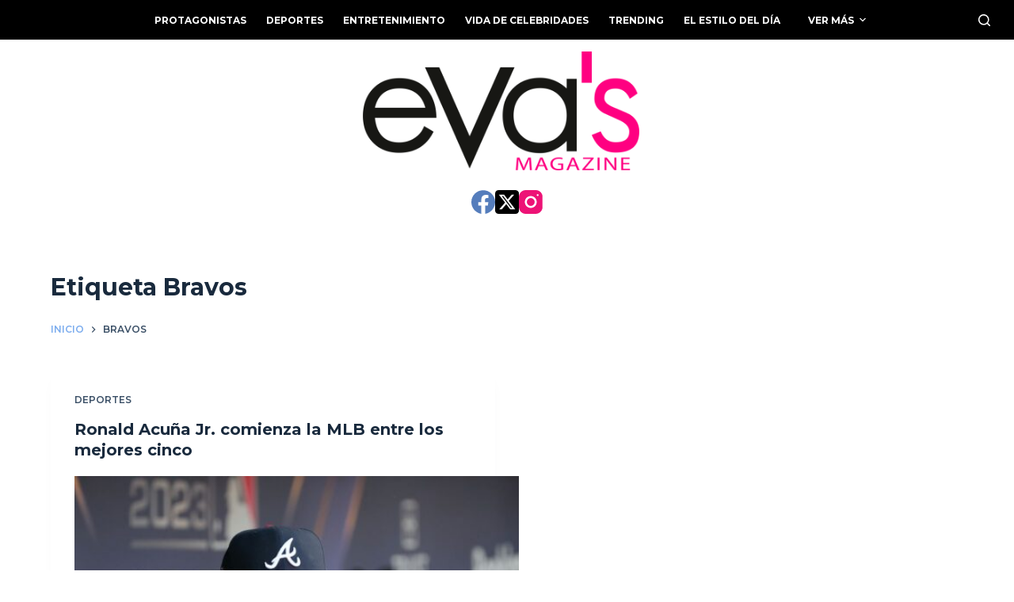

--- FILE ---
content_type: text/html; charset=UTF-8
request_url: https://www.evasmagazine.com/tag/bravos/
body_size: 20286
content:
<!doctype html>
<html dir="ltr" lang="es" prefix="og: https://ogp.me/ns#">
<head>
	
	<meta charset="UTF-8">
	<meta name="viewport" content="width=device-width, initial-scale=1, maximum-scale=5, viewport-fit=cover">
	<link rel="profile" href="https://gmpg.org/xfn/11">

	<title>Bravos | Eva's Magazine</title>

		<!-- All in One SEO 4.7.5.1 - aioseo.com -->
		<meta name="robots" content="max-image-preview:large" />
		<link rel="canonical" href="https://www.evasmagazine.com/tag/bravos/" />
		<meta name="generator" content="All in One SEO (AIOSEO) 4.7.5.1" />
		<script type="application/ld+json" class="aioseo-schema">
			{"@context":"https:\/\/schema.org","@graph":[{"@type":"BreadcrumbList","@id":"https:\/\/www.evasmagazine.com\/tag\/bravos\/#breadcrumblist","itemListElement":[{"@type":"ListItem","@id":"https:\/\/www.evasmagazine.com\/#listItem","position":1,"name":"Hogar","item":"https:\/\/www.evasmagazine.com\/","nextItem":"https:\/\/www.evasmagazine.com\/tag\/bravos\/#listItem"},{"@type":"ListItem","@id":"https:\/\/www.evasmagazine.com\/tag\/bravos\/#listItem","position":2,"name":"Bravos","previousItem":"https:\/\/www.evasmagazine.com\/#listItem"}]},{"@type":"CollectionPage","@id":"https:\/\/www.evasmagazine.com\/tag\/bravos\/#collectionpage","url":"https:\/\/www.evasmagazine.com\/tag\/bravos\/","name":"Bravos | Eva's Magazine","inLanguage":"es-ES","isPartOf":{"@id":"https:\/\/www.evasmagazine.com\/#website"},"breadcrumb":{"@id":"https:\/\/www.evasmagazine.com\/tag\/bravos\/#breadcrumblist"}},{"@type":"Organization","@id":"https:\/\/www.evasmagazine.com\/#organization","name":"Eva's Magazine","description":"El talento nunca pasa de\u00a0moda","url":"https:\/\/www.evasmagazine.com\/","logo":{"@type":"ImageObject","url":"https:\/\/www.evasmagazine.com\/wp-content\/uploads\/2023\/11\/EvasLOGO-transparente.png","@id":"https:\/\/www.evasmagazine.com\/tag\/bravos\/#organizationLogo","width":1543,"height":663},"image":{"@id":"https:\/\/www.evasmagazine.com\/tag\/bravos\/#organizationLogo"}},{"@type":"WebSite","@id":"https:\/\/www.evasmagazine.com\/#website","url":"https:\/\/www.evasmagazine.com\/","name":"Eva's Magazine","description":"El talento nunca pasa de\u00a0moda","inLanguage":"es-ES","publisher":{"@id":"https:\/\/www.evasmagazine.com\/#organization"}}]}
		</script>
		<!-- All in One SEO -->

<link rel='dns-prefetch' href='//stats.wp.com' />
<link rel='dns-prefetch' href='//fonts.googleapis.com' />
<link rel="alternate" type="application/rss+xml" title="Eva&#039;s Magazine &raquo; Feed" href="https://www.evasmagazine.com/feed/" />
<link rel="alternate" type="application/rss+xml" title="Eva&#039;s Magazine &raquo; Feed de los comentarios" href="https://www.evasmagazine.com/comments/feed/" />
<link rel="alternate" type="application/rss+xml" title="Eva&#039;s Magazine &raquo; Etiqueta Bravos del feed" href="https://www.evasmagazine.com/tag/bravos/feed/" />
		<!-- This site uses the Google Analytics by MonsterInsights plugin v9.9.0 - Using Analytics tracking - https://www.monsterinsights.com/ -->
							<script src="//www.googletagmanager.com/gtag/js?id=G-NBJDR5CN8M"  data-cfasync="false" data-wpfc-render="false" async></script>
			<script data-cfasync="false" data-wpfc-render="false">
				var mi_version = '9.9.0';
				var mi_track_user = true;
				var mi_no_track_reason = '';
								var MonsterInsightsDefaultLocations = {"page_location":"https:\/\/www.evasmagazine.com\/tag\/bravos\/"};
								if ( typeof MonsterInsightsPrivacyGuardFilter === 'function' ) {
					var MonsterInsightsLocations = (typeof MonsterInsightsExcludeQuery === 'object') ? MonsterInsightsPrivacyGuardFilter( MonsterInsightsExcludeQuery ) : MonsterInsightsPrivacyGuardFilter( MonsterInsightsDefaultLocations );
				} else {
					var MonsterInsightsLocations = (typeof MonsterInsightsExcludeQuery === 'object') ? MonsterInsightsExcludeQuery : MonsterInsightsDefaultLocations;
				}

								var disableStrs = [
										'ga-disable-G-NBJDR5CN8M',
									];

				/* Function to detect opted out users */
				function __gtagTrackerIsOptedOut() {
					for (var index = 0; index < disableStrs.length; index++) {
						if (document.cookie.indexOf(disableStrs[index] + '=true') > -1) {
							return true;
						}
					}

					return false;
				}

				/* Disable tracking if the opt-out cookie exists. */
				if (__gtagTrackerIsOptedOut()) {
					for (var index = 0; index < disableStrs.length; index++) {
						window[disableStrs[index]] = true;
					}
				}

				/* Opt-out function */
				function __gtagTrackerOptout() {
					for (var index = 0; index < disableStrs.length; index++) {
						document.cookie = disableStrs[index] + '=true; expires=Thu, 31 Dec 2099 23:59:59 UTC; path=/';
						window[disableStrs[index]] = true;
					}
				}

				if ('undefined' === typeof gaOptout) {
					function gaOptout() {
						__gtagTrackerOptout();
					}
				}
								window.dataLayer = window.dataLayer || [];

				window.MonsterInsightsDualTracker = {
					helpers: {},
					trackers: {},
				};
				if (mi_track_user) {
					function __gtagDataLayer() {
						dataLayer.push(arguments);
					}

					function __gtagTracker(type, name, parameters) {
						if (!parameters) {
							parameters = {};
						}

						if (parameters.send_to) {
							__gtagDataLayer.apply(null, arguments);
							return;
						}

						if (type === 'event') {
														parameters.send_to = monsterinsights_frontend.v4_id;
							var hookName = name;
							if (typeof parameters['event_category'] !== 'undefined') {
								hookName = parameters['event_category'] + ':' + name;
							}

							if (typeof MonsterInsightsDualTracker.trackers[hookName] !== 'undefined') {
								MonsterInsightsDualTracker.trackers[hookName](parameters);
							} else {
								__gtagDataLayer('event', name, parameters);
							}
							
						} else {
							__gtagDataLayer.apply(null, arguments);
						}
					}

					__gtagTracker('js', new Date());
					__gtagTracker('set', {
						'developer_id.dZGIzZG': true,
											});
					if ( MonsterInsightsLocations.page_location ) {
						__gtagTracker('set', MonsterInsightsLocations);
					}
										__gtagTracker('config', 'G-NBJDR5CN8M', {"forceSSL":"true","link_attribution":"true"} );
										window.gtag = __gtagTracker;										(function () {
						/* https://developers.google.com/analytics/devguides/collection/analyticsjs/ */
						/* ga and __gaTracker compatibility shim. */
						var noopfn = function () {
							return null;
						};
						var newtracker = function () {
							return new Tracker();
						};
						var Tracker = function () {
							return null;
						};
						var p = Tracker.prototype;
						p.get = noopfn;
						p.set = noopfn;
						p.send = function () {
							var args = Array.prototype.slice.call(arguments);
							args.unshift('send');
							__gaTracker.apply(null, args);
						};
						var __gaTracker = function () {
							var len = arguments.length;
							if (len === 0) {
								return;
							}
							var f = arguments[len - 1];
							if (typeof f !== 'object' || f === null || typeof f.hitCallback !== 'function') {
								if ('send' === arguments[0]) {
									var hitConverted, hitObject = false, action;
									if ('event' === arguments[1]) {
										if ('undefined' !== typeof arguments[3]) {
											hitObject = {
												'eventAction': arguments[3],
												'eventCategory': arguments[2],
												'eventLabel': arguments[4],
												'value': arguments[5] ? arguments[5] : 1,
											}
										}
									}
									if ('pageview' === arguments[1]) {
										if ('undefined' !== typeof arguments[2]) {
											hitObject = {
												'eventAction': 'page_view',
												'page_path': arguments[2],
											}
										}
									}
									if (typeof arguments[2] === 'object') {
										hitObject = arguments[2];
									}
									if (typeof arguments[5] === 'object') {
										Object.assign(hitObject, arguments[5]);
									}
									if ('undefined' !== typeof arguments[1].hitType) {
										hitObject = arguments[1];
										if ('pageview' === hitObject.hitType) {
											hitObject.eventAction = 'page_view';
										}
									}
									if (hitObject) {
										action = 'timing' === arguments[1].hitType ? 'timing_complete' : hitObject.eventAction;
										hitConverted = mapArgs(hitObject);
										__gtagTracker('event', action, hitConverted);
									}
								}
								return;
							}

							function mapArgs(args) {
								var arg, hit = {};
								var gaMap = {
									'eventCategory': 'event_category',
									'eventAction': 'event_action',
									'eventLabel': 'event_label',
									'eventValue': 'event_value',
									'nonInteraction': 'non_interaction',
									'timingCategory': 'event_category',
									'timingVar': 'name',
									'timingValue': 'value',
									'timingLabel': 'event_label',
									'page': 'page_path',
									'location': 'page_location',
									'title': 'page_title',
									'referrer' : 'page_referrer',
								};
								for (arg in args) {
																		if (!(!args.hasOwnProperty(arg) || !gaMap.hasOwnProperty(arg))) {
										hit[gaMap[arg]] = args[arg];
									} else {
										hit[arg] = args[arg];
									}
								}
								return hit;
							}

							try {
								f.hitCallback();
							} catch (ex) {
							}
						};
						__gaTracker.create = newtracker;
						__gaTracker.getByName = newtracker;
						__gaTracker.getAll = function () {
							return [];
						};
						__gaTracker.remove = noopfn;
						__gaTracker.loaded = true;
						window['__gaTracker'] = __gaTracker;
					})();
									} else {
										console.log("");
					(function () {
						function __gtagTracker() {
							return null;
						}

						window['__gtagTracker'] = __gtagTracker;
						window['gtag'] = __gtagTracker;
					})();
									}
			</script>
			
							<!-- / Google Analytics by MonsterInsights -->
		<link rel='stylesheet' id='wp-dark-mode-frontend-css' href='https://www.evasmagazine.com/wp-content/plugins/wp-dark-mode/assets/css/frontend.min.css?ver=4.2.6' media='all' />
<style id='wp-dark-mode-frontend-inline-css'>
body{--wp-dark-mode-zoom: 150%;}body{--wp-dark-mode-scale: 1;}
</style>
<link rel='stylesheet' id='wp-block-library-css' href='https://www.evasmagazine.com/wp-includes/css/dist/block-library/style.min.css?ver=6.4.7' media='all' />
<style id='wp-block-library-inline-css'>
.has-text-align-justify{text-align:justify;}
</style>
<link rel='stylesheet' id='mediaelement-css' href='https://www.evasmagazine.com/wp-includes/js/mediaelement/mediaelementplayer-legacy.min.css?ver=4.2.17' media='all' />
<link rel='stylesheet' id='wp-mediaelement-css' href='https://www.evasmagazine.com/wp-includes/js/mediaelement/wp-mediaelement.min.css?ver=6.4.7' media='all' />
<style id='global-styles-inline-css'>
body{--wp--preset--color--black: #000000;--wp--preset--color--cyan-bluish-gray: #abb8c3;--wp--preset--color--white: #ffffff;--wp--preset--color--pale-pink: #f78da7;--wp--preset--color--vivid-red: #cf2e2e;--wp--preset--color--luminous-vivid-orange: #ff6900;--wp--preset--color--luminous-vivid-amber: #fcb900;--wp--preset--color--light-green-cyan: #7bdcb5;--wp--preset--color--vivid-green-cyan: #00d084;--wp--preset--color--pale-cyan-blue: #8ed1fc;--wp--preset--color--vivid-cyan-blue: #0693e3;--wp--preset--color--vivid-purple: #9b51e0;--wp--preset--color--palette-color-1: var(--theme-palette-color-1, #d20b6f);--wp--preset--color--palette-color-2: var(--theme-palette-color-2, #FF0180);--wp--preset--color--palette-color-3: var(--theme-palette-color-3, #3A4F66);--wp--preset--color--palette-color-4: var(--theme-palette-color-4, #192a3d);--wp--preset--color--palette-color-5: var(--theme-palette-color-5, #e1e8ed);--wp--preset--color--palette-color-6: var(--theme-palette-color-6, #f2f5f7);--wp--preset--color--palette-color-7: var(--theme-palette-color-7, #FAFBFC);--wp--preset--color--palette-color-8: var(--theme-palette-color-8, #ffffff);--wp--preset--gradient--vivid-cyan-blue-to-vivid-purple: linear-gradient(135deg,rgba(6,147,227,1) 0%,rgb(155,81,224) 100%);--wp--preset--gradient--light-green-cyan-to-vivid-green-cyan: linear-gradient(135deg,rgb(122,220,180) 0%,rgb(0,208,130) 100%);--wp--preset--gradient--luminous-vivid-amber-to-luminous-vivid-orange: linear-gradient(135deg,rgba(252,185,0,1) 0%,rgba(255,105,0,1) 100%);--wp--preset--gradient--luminous-vivid-orange-to-vivid-red: linear-gradient(135deg,rgba(255,105,0,1) 0%,rgb(207,46,46) 100%);--wp--preset--gradient--very-light-gray-to-cyan-bluish-gray: linear-gradient(135deg,rgb(238,238,238) 0%,rgb(169,184,195) 100%);--wp--preset--gradient--cool-to-warm-spectrum: linear-gradient(135deg,rgb(74,234,220) 0%,rgb(151,120,209) 20%,rgb(207,42,186) 40%,rgb(238,44,130) 60%,rgb(251,105,98) 80%,rgb(254,248,76) 100%);--wp--preset--gradient--blush-light-purple: linear-gradient(135deg,rgb(255,206,236) 0%,rgb(152,150,240) 100%);--wp--preset--gradient--blush-bordeaux: linear-gradient(135deg,rgb(254,205,165) 0%,rgb(254,45,45) 50%,rgb(107,0,62) 100%);--wp--preset--gradient--luminous-dusk: linear-gradient(135deg,rgb(255,203,112) 0%,rgb(199,81,192) 50%,rgb(65,88,208) 100%);--wp--preset--gradient--pale-ocean: linear-gradient(135deg,rgb(255,245,203) 0%,rgb(182,227,212) 50%,rgb(51,167,181) 100%);--wp--preset--gradient--electric-grass: linear-gradient(135deg,rgb(202,248,128) 0%,rgb(113,206,126) 100%);--wp--preset--gradient--midnight: linear-gradient(135deg,rgb(2,3,129) 0%,rgb(40,116,252) 100%);--wp--preset--gradient--juicy-peach: linear-gradient(to right, #ffecd2 0%, #fcb69f 100%);--wp--preset--gradient--young-passion: linear-gradient(to right, #ff8177 0%, #ff867a 0%, #ff8c7f 21%, #f99185 52%, #cf556c 78%, #b12a5b 100%);--wp--preset--gradient--true-sunset: linear-gradient(to right, #fa709a 0%, #fee140 100%);--wp--preset--gradient--morpheus-den: linear-gradient(to top, #30cfd0 0%, #330867 100%);--wp--preset--gradient--plum-plate: linear-gradient(135deg, #667eea 0%, #764ba2 100%);--wp--preset--gradient--aqua-splash: linear-gradient(15deg, #13547a 0%, #80d0c7 100%);--wp--preset--gradient--love-kiss: linear-gradient(to top, #ff0844 0%, #ffb199 100%);--wp--preset--gradient--new-retrowave: linear-gradient(to top, #3b41c5 0%, #a981bb 49%, #ffc8a9 100%);--wp--preset--gradient--plum-bath: linear-gradient(to top, #cc208e 0%, #6713d2 100%);--wp--preset--gradient--high-flight: linear-gradient(to right, #0acffe 0%, #495aff 100%);--wp--preset--gradient--teen-party: linear-gradient(-225deg, #FF057C 0%, #8D0B93 50%, #321575 100%);--wp--preset--gradient--fabled-sunset: linear-gradient(-225deg, #231557 0%, #44107A 29%, #FF1361 67%, #FFF800 100%);--wp--preset--gradient--arielle-smile: radial-gradient(circle 248px at center, #16d9e3 0%, #30c7ec 47%, #46aef7 100%);--wp--preset--gradient--itmeo-branding: linear-gradient(180deg, #2af598 0%, #009efd 100%);--wp--preset--gradient--deep-blue: linear-gradient(to right, #6a11cb 0%, #2575fc 100%);--wp--preset--gradient--strong-bliss: linear-gradient(to right, #f78ca0 0%, #f9748f 19%, #fd868c 60%, #fe9a8b 100%);--wp--preset--gradient--sweet-period: linear-gradient(to top, #3f51b1 0%, #5a55ae 13%, #7b5fac 25%, #8f6aae 38%, #a86aa4 50%, #cc6b8e 62%, #f18271 75%, #f3a469 87%, #f7c978 100%);--wp--preset--gradient--purple-division: linear-gradient(to top, #7028e4 0%, #e5b2ca 100%);--wp--preset--gradient--cold-evening: linear-gradient(to top, #0c3483 0%, #a2b6df 100%, #6b8cce 100%, #a2b6df 100%);--wp--preset--gradient--mountain-rock: linear-gradient(to right, #868f96 0%, #596164 100%);--wp--preset--gradient--desert-hump: linear-gradient(to top, #c79081 0%, #dfa579 100%);--wp--preset--gradient--ethernal-constance: linear-gradient(to top, #09203f 0%, #537895 100%);--wp--preset--gradient--happy-memories: linear-gradient(-60deg, #ff5858 0%, #f09819 100%);--wp--preset--gradient--grown-early: linear-gradient(to top, #0ba360 0%, #3cba92 100%);--wp--preset--gradient--morning-salad: linear-gradient(-225deg, #B7F8DB 0%, #50A7C2 100%);--wp--preset--gradient--night-call: linear-gradient(-225deg, #AC32E4 0%, #7918F2 48%, #4801FF 100%);--wp--preset--gradient--mind-crawl: linear-gradient(-225deg, #473B7B 0%, #3584A7 51%, #30D2BE 100%);--wp--preset--gradient--angel-care: linear-gradient(-225deg, #FFE29F 0%, #FFA99F 48%, #FF719A 100%);--wp--preset--gradient--juicy-cake: linear-gradient(to top, #e14fad 0%, #f9d423 100%);--wp--preset--gradient--rich-metal: linear-gradient(to right, #d7d2cc 0%, #304352 100%);--wp--preset--gradient--mole-hall: linear-gradient(-20deg, #616161 0%, #9bc5c3 100%);--wp--preset--gradient--cloudy-knoxville: linear-gradient(120deg, #fdfbfb 0%, #ebedee 100%);--wp--preset--gradient--soft-grass: linear-gradient(to top, #c1dfc4 0%, #deecdd 100%);--wp--preset--gradient--saint-petersburg: linear-gradient(135deg, #f5f7fa 0%, #c3cfe2 100%);--wp--preset--gradient--everlasting-sky: linear-gradient(135deg, #fdfcfb 0%, #e2d1c3 100%);--wp--preset--gradient--kind-steel: linear-gradient(-20deg, #e9defa 0%, #fbfcdb 100%);--wp--preset--gradient--over-sun: linear-gradient(60deg, #abecd6 0%, #fbed96 100%);--wp--preset--gradient--premium-white: linear-gradient(to top, #d5d4d0 0%, #d5d4d0 1%, #eeeeec 31%, #efeeec 75%, #e9e9e7 100%);--wp--preset--gradient--clean-mirror: linear-gradient(45deg, #93a5cf 0%, #e4efe9 100%);--wp--preset--gradient--wild-apple: linear-gradient(to top, #d299c2 0%, #fef9d7 100%);--wp--preset--gradient--snow-again: linear-gradient(to top, #e6e9f0 0%, #eef1f5 100%);--wp--preset--gradient--confident-cloud: linear-gradient(to top, #dad4ec 0%, #dad4ec 1%, #f3e7e9 100%);--wp--preset--gradient--glass-water: linear-gradient(to top, #dfe9f3 0%, white 100%);--wp--preset--gradient--perfect-white: linear-gradient(-225deg, #E3FDF5 0%, #FFE6FA 100%);--wp--preset--font-size--small: 13px;--wp--preset--font-size--medium: 20px;--wp--preset--font-size--large: clamp(22px, 1.375rem + ((1vw - 3.2px) * 0.625), 30px);--wp--preset--font-size--x-large: clamp(30px, 1.875rem + ((1vw - 3.2px) * 1.563), 50px);--wp--preset--font-size--xx-large: clamp(45px, 2.813rem + ((1vw - 3.2px) * 2.734), 80px);--wp--preset--spacing--20: 0.44rem;--wp--preset--spacing--30: 0.67rem;--wp--preset--spacing--40: 1rem;--wp--preset--spacing--50: 1.5rem;--wp--preset--spacing--60: 2.25rem;--wp--preset--spacing--70: 3.38rem;--wp--preset--spacing--80: 5.06rem;--wp--preset--shadow--natural: 6px 6px 9px rgba(0, 0, 0, 0.2);--wp--preset--shadow--deep: 12px 12px 50px rgba(0, 0, 0, 0.4);--wp--preset--shadow--sharp: 6px 6px 0px rgba(0, 0, 0, 0.2);--wp--preset--shadow--outlined: 6px 6px 0px -3px rgba(255, 255, 255, 1), 6px 6px rgba(0, 0, 0, 1);--wp--preset--shadow--crisp: 6px 6px 0px rgba(0, 0, 0, 1);}body { margin: 0;--wp--style--global--content-size: var(--theme-block-max-width);--wp--style--global--wide-size: var(--theme-block-wide-max-width); }.wp-site-blocks > .alignleft { float: left; margin-right: 2em; }.wp-site-blocks > .alignright { float: right; margin-left: 2em; }.wp-site-blocks > .aligncenter { justify-content: center; margin-left: auto; margin-right: auto; }:where(.wp-site-blocks) > * { margin-block-start: var(--theme-content-spacing); margin-block-end: 0; }:where(.wp-site-blocks) > :first-child:first-child { margin-block-start: 0; }:where(.wp-site-blocks) > :last-child:last-child { margin-block-end: 0; }body { --wp--style--block-gap: var(--theme-content-spacing); }:where(body .is-layout-flow)  > :first-child:first-child{margin-block-start: 0;}:where(body .is-layout-flow)  > :last-child:last-child{margin-block-end: 0;}:where(body .is-layout-flow)  > *{margin-block-start: var(--theme-content-spacing);margin-block-end: 0;}:where(body .is-layout-constrained)  > :first-child:first-child{margin-block-start: 0;}:where(body .is-layout-constrained)  > :last-child:last-child{margin-block-end: 0;}:where(body .is-layout-constrained)  > *{margin-block-start: var(--theme-content-spacing);margin-block-end: 0;}:where(body .is-layout-flex) {gap: var(--theme-content-spacing);}:where(body .is-layout-grid) {gap: var(--theme-content-spacing);}body .is-layout-flow > .alignleft{float: left;margin-inline-start: 0;margin-inline-end: 2em;}body .is-layout-flow > .alignright{float: right;margin-inline-start: 2em;margin-inline-end: 0;}body .is-layout-flow > .aligncenter{margin-left: auto !important;margin-right: auto !important;}body .is-layout-constrained > .alignleft{float: left;margin-inline-start: 0;margin-inline-end: 2em;}body .is-layout-constrained > .alignright{float: right;margin-inline-start: 2em;margin-inline-end: 0;}body .is-layout-constrained > .aligncenter{margin-left: auto !important;margin-right: auto !important;}body .is-layout-constrained > :where(:not(.alignleft):not(.alignright):not(.alignfull)){max-width: var(--wp--style--global--content-size);margin-left: auto !important;margin-right: auto !important;}body .is-layout-constrained > .alignwide{max-width: var(--wp--style--global--wide-size);}body .is-layout-flex{display: flex;}body .is-layout-flex{flex-wrap: wrap;align-items: center;}body .is-layout-flex > *{margin: 0;}body .is-layout-grid{display: grid;}body .is-layout-grid > *{margin: 0;}body{padding-top: 0px;padding-right: 0px;padding-bottom: 0px;padding-left: 0px;}.has-black-color{color: var(--wp--preset--color--black) !important;}.has-cyan-bluish-gray-color{color: var(--wp--preset--color--cyan-bluish-gray) !important;}.has-white-color{color: var(--wp--preset--color--white) !important;}.has-pale-pink-color{color: var(--wp--preset--color--pale-pink) !important;}.has-vivid-red-color{color: var(--wp--preset--color--vivid-red) !important;}.has-luminous-vivid-orange-color{color: var(--wp--preset--color--luminous-vivid-orange) !important;}.has-luminous-vivid-amber-color{color: var(--wp--preset--color--luminous-vivid-amber) !important;}.has-light-green-cyan-color{color: var(--wp--preset--color--light-green-cyan) !important;}.has-vivid-green-cyan-color{color: var(--wp--preset--color--vivid-green-cyan) !important;}.has-pale-cyan-blue-color{color: var(--wp--preset--color--pale-cyan-blue) !important;}.has-vivid-cyan-blue-color{color: var(--wp--preset--color--vivid-cyan-blue) !important;}.has-vivid-purple-color{color: var(--wp--preset--color--vivid-purple) !important;}.has-palette-color-1-color{color: var(--wp--preset--color--palette-color-1) !important;}.has-palette-color-2-color{color: var(--wp--preset--color--palette-color-2) !important;}.has-palette-color-3-color{color: var(--wp--preset--color--palette-color-3) !important;}.has-palette-color-4-color{color: var(--wp--preset--color--palette-color-4) !important;}.has-palette-color-5-color{color: var(--wp--preset--color--palette-color-5) !important;}.has-palette-color-6-color{color: var(--wp--preset--color--palette-color-6) !important;}.has-palette-color-7-color{color: var(--wp--preset--color--palette-color-7) !important;}.has-palette-color-8-color{color: var(--wp--preset--color--palette-color-8) !important;}.has-black-background-color{background-color: var(--wp--preset--color--black) !important;}.has-cyan-bluish-gray-background-color{background-color: var(--wp--preset--color--cyan-bluish-gray) !important;}.has-white-background-color{background-color: var(--wp--preset--color--white) !important;}.has-pale-pink-background-color{background-color: var(--wp--preset--color--pale-pink) !important;}.has-vivid-red-background-color{background-color: var(--wp--preset--color--vivid-red) !important;}.has-luminous-vivid-orange-background-color{background-color: var(--wp--preset--color--luminous-vivid-orange) !important;}.has-luminous-vivid-amber-background-color{background-color: var(--wp--preset--color--luminous-vivid-amber) !important;}.has-light-green-cyan-background-color{background-color: var(--wp--preset--color--light-green-cyan) !important;}.has-vivid-green-cyan-background-color{background-color: var(--wp--preset--color--vivid-green-cyan) !important;}.has-pale-cyan-blue-background-color{background-color: var(--wp--preset--color--pale-cyan-blue) !important;}.has-vivid-cyan-blue-background-color{background-color: var(--wp--preset--color--vivid-cyan-blue) !important;}.has-vivid-purple-background-color{background-color: var(--wp--preset--color--vivid-purple) !important;}.has-palette-color-1-background-color{background-color: var(--wp--preset--color--palette-color-1) !important;}.has-palette-color-2-background-color{background-color: var(--wp--preset--color--palette-color-2) !important;}.has-palette-color-3-background-color{background-color: var(--wp--preset--color--palette-color-3) !important;}.has-palette-color-4-background-color{background-color: var(--wp--preset--color--palette-color-4) !important;}.has-palette-color-5-background-color{background-color: var(--wp--preset--color--palette-color-5) !important;}.has-palette-color-6-background-color{background-color: var(--wp--preset--color--palette-color-6) !important;}.has-palette-color-7-background-color{background-color: var(--wp--preset--color--palette-color-7) !important;}.has-palette-color-8-background-color{background-color: var(--wp--preset--color--palette-color-8) !important;}.has-black-border-color{border-color: var(--wp--preset--color--black) !important;}.has-cyan-bluish-gray-border-color{border-color: var(--wp--preset--color--cyan-bluish-gray) !important;}.has-white-border-color{border-color: var(--wp--preset--color--white) !important;}.has-pale-pink-border-color{border-color: var(--wp--preset--color--pale-pink) !important;}.has-vivid-red-border-color{border-color: var(--wp--preset--color--vivid-red) !important;}.has-luminous-vivid-orange-border-color{border-color: var(--wp--preset--color--luminous-vivid-orange) !important;}.has-luminous-vivid-amber-border-color{border-color: var(--wp--preset--color--luminous-vivid-amber) !important;}.has-light-green-cyan-border-color{border-color: var(--wp--preset--color--light-green-cyan) !important;}.has-vivid-green-cyan-border-color{border-color: var(--wp--preset--color--vivid-green-cyan) !important;}.has-pale-cyan-blue-border-color{border-color: var(--wp--preset--color--pale-cyan-blue) !important;}.has-vivid-cyan-blue-border-color{border-color: var(--wp--preset--color--vivid-cyan-blue) !important;}.has-vivid-purple-border-color{border-color: var(--wp--preset--color--vivid-purple) !important;}.has-palette-color-1-border-color{border-color: var(--wp--preset--color--palette-color-1) !important;}.has-palette-color-2-border-color{border-color: var(--wp--preset--color--palette-color-2) !important;}.has-palette-color-3-border-color{border-color: var(--wp--preset--color--palette-color-3) !important;}.has-palette-color-4-border-color{border-color: var(--wp--preset--color--palette-color-4) !important;}.has-palette-color-5-border-color{border-color: var(--wp--preset--color--palette-color-5) !important;}.has-palette-color-6-border-color{border-color: var(--wp--preset--color--palette-color-6) !important;}.has-palette-color-7-border-color{border-color: var(--wp--preset--color--palette-color-7) !important;}.has-palette-color-8-border-color{border-color: var(--wp--preset--color--palette-color-8) !important;}.has-vivid-cyan-blue-to-vivid-purple-gradient-background{background: var(--wp--preset--gradient--vivid-cyan-blue-to-vivid-purple) !important;}.has-light-green-cyan-to-vivid-green-cyan-gradient-background{background: var(--wp--preset--gradient--light-green-cyan-to-vivid-green-cyan) !important;}.has-luminous-vivid-amber-to-luminous-vivid-orange-gradient-background{background: var(--wp--preset--gradient--luminous-vivid-amber-to-luminous-vivid-orange) !important;}.has-luminous-vivid-orange-to-vivid-red-gradient-background{background: var(--wp--preset--gradient--luminous-vivid-orange-to-vivid-red) !important;}.has-very-light-gray-to-cyan-bluish-gray-gradient-background{background: var(--wp--preset--gradient--very-light-gray-to-cyan-bluish-gray) !important;}.has-cool-to-warm-spectrum-gradient-background{background: var(--wp--preset--gradient--cool-to-warm-spectrum) !important;}.has-blush-light-purple-gradient-background{background: var(--wp--preset--gradient--blush-light-purple) !important;}.has-blush-bordeaux-gradient-background{background: var(--wp--preset--gradient--blush-bordeaux) !important;}.has-luminous-dusk-gradient-background{background: var(--wp--preset--gradient--luminous-dusk) !important;}.has-pale-ocean-gradient-background{background: var(--wp--preset--gradient--pale-ocean) !important;}.has-electric-grass-gradient-background{background: var(--wp--preset--gradient--electric-grass) !important;}.has-midnight-gradient-background{background: var(--wp--preset--gradient--midnight) !important;}.has-juicy-peach-gradient-background{background: var(--wp--preset--gradient--juicy-peach) !important;}.has-young-passion-gradient-background{background: var(--wp--preset--gradient--young-passion) !important;}.has-true-sunset-gradient-background{background: var(--wp--preset--gradient--true-sunset) !important;}.has-morpheus-den-gradient-background{background: var(--wp--preset--gradient--morpheus-den) !important;}.has-plum-plate-gradient-background{background: var(--wp--preset--gradient--plum-plate) !important;}.has-aqua-splash-gradient-background{background: var(--wp--preset--gradient--aqua-splash) !important;}.has-love-kiss-gradient-background{background: var(--wp--preset--gradient--love-kiss) !important;}.has-new-retrowave-gradient-background{background: var(--wp--preset--gradient--new-retrowave) !important;}.has-plum-bath-gradient-background{background: var(--wp--preset--gradient--plum-bath) !important;}.has-high-flight-gradient-background{background: var(--wp--preset--gradient--high-flight) !important;}.has-teen-party-gradient-background{background: var(--wp--preset--gradient--teen-party) !important;}.has-fabled-sunset-gradient-background{background: var(--wp--preset--gradient--fabled-sunset) !important;}.has-arielle-smile-gradient-background{background: var(--wp--preset--gradient--arielle-smile) !important;}.has-itmeo-branding-gradient-background{background: var(--wp--preset--gradient--itmeo-branding) !important;}.has-deep-blue-gradient-background{background: var(--wp--preset--gradient--deep-blue) !important;}.has-strong-bliss-gradient-background{background: var(--wp--preset--gradient--strong-bliss) !important;}.has-sweet-period-gradient-background{background: var(--wp--preset--gradient--sweet-period) !important;}.has-purple-division-gradient-background{background: var(--wp--preset--gradient--purple-division) !important;}.has-cold-evening-gradient-background{background: var(--wp--preset--gradient--cold-evening) !important;}.has-mountain-rock-gradient-background{background: var(--wp--preset--gradient--mountain-rock) !important;}.has-desert-hump-gradient-background{background: var(--wp--preset--gradient--desert-hump) !important;}.has-ethernal-constance-gradient-background{background: var(--wp--preset--gradient--ethernal-constance) !important;}.has-happy-memories-gradient-background{background: var(--wp--preset--gradient--happy-memories) !important;}.has-grown-early-gradient-background{background: var(--wp--preset--gradient--grown-early) !important;}.has-morning-salad-gradient-background{background: var(--wp--preset--gradient--morning-salad) !important;}.has-night-call-gradient-background{background: var(--wp--preset--gradient--night-call) !important;}.has-mind-crawl-gradient-background{background: var(--wp--preset--gradient--mind-crawl) !important;}.has-angel-care-gradient-background{background: var(--wp--preset--gradient--angel-care) !important;}.has-juicy-cake-gradient-background{background: var(--wp--preset--gradient--juicy-cake) !important;}.has-rich-metal-gradient-background{background: var(--wp--preset--gradient--rich-metal) !important;}.has-mole-hall-gradient-background{background: var(--wp--preset--gradient--mole-hall) !important;}.has-cloudy-knoxville-gradient-background{background: var(--wp--preset--gradient--cloudy-knoxville) !important;}.has-soft-grass-gradient-background{background: var(--wp--preset--gradient--soft-grass) !important;}.has-saint-petersburg-gradient-background{background: var(--wp--preset--gradient--saint-petersburg) !important;}.has-everlasting-sky-gradient-background{background: var(--wp--preset--gradient--everlasting-sky) !important;}.has-kind-steel-gradient-background{background: var(--wp--preset--gradient--kind-steel) !important;}.has-over-sun-gradient-background{background: var(--wp--preset--gradient--over-sun) !important;}.has-premium-white-gradient-background{background: var(--wp--preset--gradient--premium-white) !important;}.has-clean-mirror-gradient-background{background: var(--wp--preset--gradient--clean-mirror) !important;}.has-wild-apple-gradient-background{background: var(--wp--preset--gradient--wild-apple) !important;}.has-snow-again-gradient-background{background: var(--wp--preset--gradient--snow-again) !important;}.has-confident-cloud-gradient-background{background: var(--wp--preset--gradient--confident-cloud) !important;}.has-glass-water-gradient-background{background: var(--wp--preset--gradient--glass-water) !important;}.has-perfect-white-gradient-background{background: var(--wp--preset--gradient--perfect-white) !important;}.has-small-font-size{font-size: var(--wp--preset--font-size--small) !important;}.has-medium-font-size{font-size: var(--wp--preset--font-size--medium) !important;}.has-large-font-size{font-size: var(--wp--preset--font-size--large) !important;}.has-x-large-font-size{font-size: var(--wp--preset--font-size--x-large) !important;}.has-xx-large-font-size{font-size: var(--wp--preset--font-size--xx-large) !important;}
.wp-block-navigation a:where(:not(.wp-element-button)){color: inherit;}
.wp-block-pullquote{font-size: clamp(0.984em, 0.984rem + ((1vw - 0.2em) * 0.645), 1.5em);line-height: 1.6;}
</style>
<link rel='stylesheet' id='owl-carousel-style-css' href='https://www.evasmagazine.com/wp-content/plugins/post-slider-and-carousel/assets/css/owl.carousel.min.css?ver=3.2.2' media='all' />
<link rel='stylesheet' id='psac-public-style-css' href='https://www.evasmagazine.com/wp-content/plugins/post-slider-and-carousel/assets/css/psac-public.css?ver=3.2.2' media='all' />
<style id='wpxpo-global-style-inline-css'>
:root {
			--preset-color1: #00ADB5;
			--preset-color2: #F08A5D;
			--preset-color3: #B83B5E;
			--preset-color4: #B83B5E;
			--preset-color5: #71C9CE;
			--preset-color6: #F38181;
			--preset-color7: #FF2E63;
			--preset-color8: #EEEEEE;
			--preset-color9: #F9ED69;
			}
</style>
<link rel='stylesheet' id='ultp-style-css' href='https://www.evasmagazine.com/wp-content/plugins/ultimate-post/assets/css/style.min.css?ver=3.1.9' media='all' />
<style id='ultp-post-widget-inline-css'>
1
</style>
<link rel='stylesheet' id='blocksy-fonts-font-source-google-css' href='https://fonts.googleapis.com/css2?family=Montserrat:wght@400;500;600;700&#038;display=swap' media='all' />
<link rel='stylesheet' id='ct-main-styles-css' href='https://www.evasmagazine.com/wp-content/themes/blocksy/static/bundle/main.min.css?ver=2.0.8' media='all' />
<link rel='stylesheet' id='ct-page-title-styles-css' href='https://www.evasmagazine.com/wp-content/themes/blocksy/static/bundle/page-title.min.css?ver=2.0.8' media='all' />
<script src="https://www.evasmagazine.com/wp-content/plugins/wp-dark-mode/assets/js/dark-mode.min.js?ver=4.2.6" id="wp-dark-mode-js-js"></script>
<script id="wp-dark-mode-frontend-js-extra">
var wpDarkMode = {"config":{"brightness":100,"contrast":90,"sepia":10},"enable_preset":"","customize_colors":"","colors":{"bg":"#1B2836","text":"#fff","link":"#459BE6"},"enable_frontend":"1","enable_backend":"","enable_os_mode":"1","excludes":"rs-fullwidth-wrap, .mejs-container, ._channels-container","includes":"","is_excluded":"","remember_darkmode":"","default_mode":"","keyboard_shortcut":"1","url_parameter":"","images":{"light_images":[""],"dark_images":[""],"low_brightness":"off","grayscale":"off"},"videos":"","is_pro_active":"","is_ultimate_active":"","pro_version":"0","is_elementor_editor":"","is_block_editor":"","frontend_mode":"","pluginUrl":"https:\/\/www.evasmagazine.com\/wp-content\/plugins\/wp-dark-mode\/"};
</script>
<script src="https://www.evasmagazine.com/wp-content/plugins/wp-dark-mode/assets/js/frontend.min.js?ver=4.2.6" id="wp-dark-mode-frontend-js"></script>
<script src="https://www.evasmagazine.com/wp-content/plugins/google-analytics-for-wordpress/assets/js/frontend-gtag.min.js?ver=9.9.0" id="monsterinsights-frontend-script-js" async data-wp-strategy="async"></script>
<script data-cfasync="false" data-wpfc-render="false" id='monsterinsights-frontend-script-js-extra'>var monsterinsights_frontend = {"js_events_tracking":"true","download_extensions":"doc,pdf,ppt,zip,xls,docx,pptx,xlsx","inbound_paths":"[{\"path\":\"\\\/go\\\/\",\"label\":\"affiliate\"},{\"path\":\"\\\/recommend\\\/\",\"label\":\"affiliate\"}]","home_url":"https:\/\/www.evasmagazine.com","hash_tracking":"false","v4_id":"G-NBJDR5CN8M"};</script>
<script src="https://www.evasmagazine.com/wp-includes/js/jquery/jquery.min.js?ver=3.7.1" id="jquery-core-js"></script>
<script src="https://www.evasmagazine.com/wp-includes/js/jquery/jquery-migrate.min.js?ver=3.4.1" id="jquery-migrate-js"></script>
<link rel="https://api.w.org/" href="https://www.evasmagazine.com/wp-json/" /><link rel="alternate" type="application/json" href="https://www.evasmagazine.com/wp-json/wp/v2/tags/442" /><link rel="EditURI" type="application/rsd+xml" title="RSD" href="https://www.evasmagazine.com/xmlrpc.php?rsd" />
<meta name="generator" content="WordPress 6.4.7" />
	<style>img#wpstats{display:none}</style>
		<noscript><link rel='stylesheet' href='https://www.evasmagazine.com/wp-content/themes/blocksy/static/bundle/no-scripts.min.css' type='text/css'></noscript>
<style id="ct-main-styles-inline-css">[data-header*="type-1"] .ct-header [data-row*="bottom"] {--height:50px;background-color:var(--theme-palette-color-8);background-image:none;--theme-border-top:none;--theme-border-bottom:none;--theme-box-shadow:none;} [data-header*="type-1"] .ct-header [data-row*="bottom"] > div {--theme-border-top:none;--theme-border-bottom:none;} [data-header*="type-1"] .ct-header [data-id="logo"] .site-logo-container {--logo-max-height:150px;} [data-header*="type-1"] .ct-header [data-id="logo"] .site-title {--theme-font-weight:700;--theme-font-size:25px;--theme-line-height:1.5;--theme-link-initial-color:var(--theme-palette-color-4);} [data-header*="type-1"] .ct-header [data-id="logo"] {--margin:15px 15px 15px 0px !important;--horizontal-alignment:center;} [data-header*="type-1"] .ct-header [data-id="menu"] > ul > li > a {--theme-font-weight:700;--theme-text-transform:uppercase;--theme-font-size:12px;--theme-line-height:1.3;--theme-link-initial-color:#ffffff;--theme-link-hover-color:var(--theme-palette-color-2);--theme-link-active-color:7BACEE;} [data-header*="type-1"] .ct-header [data-id="menu"][data-menu*="type-3"] > ul > li > a {--theme-link-hover-color:#ffffff;--theme-link-active-color:#ffffff;} [data-header*="type-1"] .ct-header [data-id="menu"] {--margin:0px 0px 0px -100px !important;} [data-header*="type-1"] .ct-header [data-id="menu"] .sub-menu .ct-menu-link {--theme-link-initial-color:var(--theme-palette-color-8);--theme-font-weight:500;--theme-font-size:12px;} [data-header*="type-1"] .ct-header [data-id="menu"] .sub-menu {--dropdown-horizontal-offset:5px;--dropdown-divider:1px dashed rgba(255, 255, 255, 0.1);--theme-box-shadow:0px 10px 20px rgba(41, 51, 61, 0.1);--theme-border-radius:0px 0px 2px 2px;} [data-header*="type-1"] .ct-header [data-id="menu-secondary"] > ul > li > a {--theme-font-weight:700;--theme-text-transform:uppercase;--theme-font-size:12px;--theme-line-height:1.3;--theme-link-initial-color:#ffffff;--theme-link-hover-color:var(--theme-palette-color-2);} [data-header*="type-1"] .ct-header [data-id="menu-secondary"][data-menu*="type-3"] > ul > li > a {--theme-link-hover-color:#ffffff;--theme-link-active-color:#ffffff;} [data-header*="type-1"] .ct-header [data-id="menu-secondary"] .sub-menu .ct-menu-link {--theme-link-initial-color:var(--theme-palette-color-8);--theme-link-hover-color:var(--theme-palette-color-2);--theme-font-weight:500;--theme-font-size:12px;} [data-header*="type-1"] .ct-header [data-id="menu-secondary"] .sub-menu {--dropdown-width:200px;--dropdown-divider:1px dashed rgba(255, 255, 255, 0.1);--theme-box-shadow:0px 10px 20px rgba(41, 51, 61, 0.1);--theme-border-radius:0px 0px 2px 2px;} [data-header*="type-1"] .ct-header [data-row*="middle"] {--height:80px;background-color:var(--theme-palette-color-8);background-image:none;--theme-border-top:none;--theme-border-bottom:none;--theme-box-shadow:none;} [data-header*="type-1"] .ct-header [data-row*="middle"] > div {--theme-border-top:none;--theme-border-bottom:none;} [data-header*="type-1"] [data-id="mobile-menu"] {--theme-font-weight:700;--theme-font-size:20px;--theme-link-initial-color:#ffffff;--mobile-menu-divider:none;} [data-header*="type-1"] #offcanvas {--theme-box-shadow:0px 0px 70px rgba(0, 0, 0, 0.35);--side-panel-width:500px;} [data-header*="type-1"] #offcanvas .ct-panel-inner {background-color:rgba(18, 21, 25, 0.98);} [data-header*="type-1"] [data-id="search"] {--theme-icon-color:#ffffff;--theme-icon-hover-color:var(--theme-palette-color-3);} [data-header*="type-1"] [data-id="search"] .ct-label {--theme-font-weight:600;--theme-text-transform:uppercase;--theme-font-size:12px;} [data-header*="type-1"] #search-modal .ct-search-results {--theme-font-weight:500;--theme-font-size:14px;--theme-line-height:1.4;} [data-header*="type-1"] #search-modal .ct-search-form {--theme-link-initial-color:#ffffff;--theme-form-text-initial-color:#ffffff;--theme-form-text-focus-color:#ffffff;--theme-form-field-border-initial-color:rgba(255, 255, 255, 0.2);--theme-button-text-initial-color:rgba(255, 255, 255, 0.7);--theme-button-text-hover-color:#ffffff;--theme-button-background-initial-color:var(--theme-palette-color-1);--theme-button-background-hover-color:var(--theme-palette-color-1);} [data-header*="type-1"] #search-modal {background-color:rgba(18, 21, 25, 0.98);} [data-header*="type-1"] [data-id="socials"].ct-header-socials {--theme-icon-size:30px;--items-spacing:15px;} [data-header*="type-1"] [data-id="socials"].ct-header-socials .ct-label {--theme-font-weight:600;--theme-text-transform:uppercase;--theme-font-size:12px;} [data-header*="type-1"] [data-id="socials"].ct-header-socials [data-color="custom"] {--background-color:rgba(218, 222, 228, 0.3);--background-hover-color:var(--theme-palette-color-1);} [data-header*="type-1"] .ct-header [data-row*="top"] {--height:50px;background-color:#000000;background-image:none;--theme-border-top:none;--theme-border-bottom:none;--theme-box-shadow:none;} [data-header*="type-1"] .ct-header [data-row*="top"] > div {--theme-border-top:none;--theme-border-bottom:none;} [data-header*="type-1"] [data-id="trigger"] {--theme-icon-size:18px;--toggle-button-radius:3px;} [data-header*="type-1"] [data-id="trigger"]:not([data-design="simple"]) {--toggle-button-padding:10px;} [data-header*="type-1"] [data-id="trigger"] .ct-label {--theme-font-weight:600;--theme-text-transform:uppercase;--theme-font-size:12px;} [data-header*="type-1"] {--header-height:180px;} [data-header*="type-1"] .ct-header {background-image:none;} [data-footer*="type-1"] .ct-footer [data-row*="bottom"] > div {--container-spacing:25px;--theme-border:none;--theme-border-top:none;--theme-border-bottom:none;--grid-template-columns:2fr 1fr 1fr;} [data-footer*="type-1"] .ct-footer [data-row*="bottom"] .widget-title {--theme-font-size:16px;} [data-footer*="type-1"] .ct-footer [data-row*="bottom"] {--theme-border-top:none;--theme-border-bottom:none;background-color:transparent;} [data-footer*="type-1"] [data-id="copyright"] {--theme-font-weight:400;--theme-font-size:15px;--theme-line-height:1.3;--theme-link-initial-color:#ff0000;--theme-link-hover-color:#ff0000;} [data-footer*="type-1"] [data-column="copyright"] {--horizontal-alignment:left;--vertical-alignment:center;} [data-footer*="type-1"] .ct-footer [data-row*="middle"] > div {--container-spacing:20px;--vertical-alignment:center;--theme-border:none;--theme-border-top:none;--theme-border-bottom:none;--grid-template-columns:2fr 1fr 1fr;} [data-footer*="type-1"] .ct-footer [data-row*="middle"] .widget-title {--theme-font-size:16px;} [data-footer*="type-1"] .ct-footer [data-row*="middle"] {--theme-border-top:none;--theme-border-bottom:none;background-color:transparent;} [data-footer*="type-1"] .ct-footer [data-row*="top"] > div {--container-spacing:30px;--theme-border:none;--theme-border-top:none;--theme-border-bottom:none;--grid-template-columns:initial;} [data-footer*="type-1"] .ct-footer [data-row*="top"] .widget-title {--theme-font-size:16px;} [data-footer*="type-1"] .ct-footer [data-row*="top"] {--theme-border-top:none;--theme-border-bottom:none;background-color:transparent;} [data-footer*="type-1"] .ct-footer [data-column="widget-area-1"] {--text-horizontal-alignment:left;--horizontal-alignment:flex-start;--vertical-alignment:flex-end;} [data-footer*="type-1"] .ct-footer [data-column="widget-area-2"] {--text-horizontal-alignment:left;--horizontal-alignment:flex-start;--vertical-alignment:flex-end;} [data-footer*="type-1"] .ct-footer [data-column="widget-area-3"] {--text-horizontal-alignment:left;--horizontal-alignment:flex-start;--vertical-alignment:center;} [data-footer*="type-1"] .ct-footer [data-column="widget-area-4"] {--text-horizontal-alignment:left;--horizontal-alignment:flex-start;--vertical-alignment:flex-start;--margin:0px !important;} [data-footer*="type-1"] [data-column="widget-area-5"] {--vertical-alignment:flex-start;} [data-footer*="type-1"] [data-column="widget-area-6"] {--text-horizontal-alignment:left;--horizontal-alignment:flex-start;--vertical-alignment:flex-start;} [data-footer*="type-1"][data-footer*="reveal"] .site-main {--footer-box-shadow:none;} [data-footer*="type-1"] .ct-footer {background-color:var(--theme-palette-color-6);--footer-container-padding:50px;} [data-footer*="type-1"] footer.ct-container {--footer-container-bottom-offset:50px;}:root {--theme-font-family:Montserrat, Sans-Serif;--theme-font-weight:400;--theme-text-transform:none;--theme-text-decoration:none;--theme-font-size:16px;--theme-line-height:1.65;--theme-letter-spacing:0em;--theme-button-font-family:Montserrat, Sans-Serif;--theme-button-font-weight:500;--theme-button-font-size:15px;--has-classic-forms:var(--true);--has-modern-forms:var(--false);--theme-form-field-border-initial-color:var(--theme-border-color);--theme-form-field-border-focus-color:var(--theme-palette-color-1);--theme-form-selection-field-initial-color:var(--theme-border-color);--theme-form-selection-field-active-color:var(--theme-palette-color-1);--theme-palette-color-1:#d20b6f;--theme-palette-color-2:#FF0180;--theme-palette-color-3:#3A4F66;--theme-palette-color-4:#192a3d;--theme-palette-color-5:#e1e8ed;--theme-palette-color-6:#f2f5f7;--theme-palette-color-7:#FAFBFC;--theme-palette-color-8:#ffffff;--theme-text-color:var(--theme-palette-color-3);--theme-link-initial-color:#7BACEE;--theme-link-hover-color:#7BACEE;--theme-selection-text-color:#ffffff;--theme-selection-background-color:#000000;--theme-border-color:var(--theme-palette-color-5);--theme-headings-color:var(--theme-palette-color-4);--theme-content-spacing:1.5em;--theme-button-min-height:40px;--theme-button-shadow:none;--theme-button-transform:none;--theme-button-text-initial-color:#ffffff;--theme-button-text-hover-color:#ffffff;--theme-button-background-initial-color:var(--theme-palette-color-1);--theme-button-background-hover-color:var(--theme-palette-color-2);--theme-button-border:none;--theme-button-border-radius:3px;--theme-button-padding:5px 20px;--theme-normal-container-max-width:1290px;--theme-content-vertical-spacing:60px;--theme-container-edge-spacing:90vw;--theme-narrow-container-max-width:750px;--theme-wide-offset:130px;}h1 {--theme-font-family:Montserrat, Sans-Serif;--theme-font-weight:700;--theme-font-size:40px;--theme-line-height:1.5;}h2 {--theme-font-family:Montserrat, Sans-Serif;--theme-font-weight:700;--theme-font-size:35px;--theme-line-height:1.5;}h3 {--theme-font-family:Montserrat, Sans-Serif;--theme-font-weight:700;--theme-font-size:30px;--theme-line-height:1.5;}h4 {--theme-font-family:Montserrat, Sans-Serif;--theme-font-weight:700;--theme-font-size:25px;--theme-line-height:1.5;}h5 {--theme-font-family:Montserrat, Sans-Serif;--theme-font-weight:700;--theme-font-size:20px;--theme-line-height:1.5;}h6 {--theme-font-family:Montserrat, Sans-Serif;--theme-font-weight:700;--theme-font-size:16px;--theme-line-height:1.5;}.wp-block-pullquote {--theme-font-family:Montserrat, Sans-Serif;--theme-font-weight:600;--theme-font-size:25px;}code, kbd, samp, pre {--theme-font-family:Montserrat, Sans-Serif;--theme-font-weight:400;--theme-font-size:16px;}figcaption {--theme-font-size:14px;}.ct-sidebar .widget-title {--theme-font-size:20px;}.ct-breadcrumbs {--theme-font-weight:600;--theme-text-transform:uppercase;--theme-font-size:12px;}body {background-color:#ffffff;background-image:none;} [data-prefix="single_blog_post"] .entry-header .page-title {--theme-font-size:30px;} [data-prefix="single_blog_post"] .entry-header .entry-meta {--theme-font-weight:600;--theme-text-transform:uppercase;--theme-font-size:12px;--theme-line-height:1.3;} [data-prefix="categories"] .entry-header .page-title {--theme-font-size:30px;} [data-prefix="categories"] .entry-header .entry-meta {--theme-font-weight:600;--theme-text-transform:uppercase;--theme-font-size:12px;--theme-line-height:1.3;} [data-prefix="search"] .entry-header .page-title {--theme-font-size:30px;} [data-prefix="search"] .entry-header .entry-meta {--theme-font-weight:600;--theme-text-transform:uppercase;--theme-font-size:12px;--theme-line-height:1.3;} [data-prefix="author"] .entry-header .page-title {--theme-font-size:30px;} [data-prefix="author"] .entry-header .entry-meta {--theme-font-weight:600;--theme-text-transform:uppercase;--theme-font-size:12px;--theme-line-height:1.3;} [data-prefix="author"] .hero-section[data-type="type-2"] {background-color:var(--theme-palette-color-6);background-image:none;--container-padding:50px 0px;} [data-prefix="single_page"] .entry-header .page-title {--theme-font-size:30px;} [data-prefix="single_page"] .entry-header .entry-meta {--theme-font-weight:600;--theme-text-transform:uppercase;--theme-font-size:12px;--theme-line-height:1.3;} [data-prefix="blog"] .entries {--grid-template-columns:repeat(3, minmax(0, 1fr));} [data-prefix="blog"] .entry-card .entry-title {--theme-font-size:20px;--theme-line-height:1.3;} [data-prefix="blog"] .entry-card .entry-meta {--theme-font-weight:600;--theme-text-transform:uppercase;--theme-font-size:12px;} [data-prefix="blog"] .entry-card {background-color:var(--theme-palette-color-8);--theme-box-shadow:0px 12px 18px -6px rgba(34, 56, 101, 0.04);} [data-prefix="categories"] .entry-card .entry-title {--theme-font-size:20px;--theme-line-height:1.3;} [data-prefix="categories"] .entry-card .entry-meta {--theme-font-weight:600;--theme-text-transform:uppercase;--theme-font-size:12px;} [data-prefix="categories"] .entry-card {background-color:var(--theme-palette-color-8);--theme-box-shadow:0px 12px 18px -6px rgba(34, 56, 101, 0.04);} [data-prefix="author"] .entry-card .entry-title {--theme-font-size:20px;--theme-line-height:1.3;} [data-prefix="author"] .entry-card .entry-meta {--theme-font-weight:600;--theme-text-transform:uppercase;--theme-font-size:12px;} [data-prefix="author"] .entry-card {background-color:var(--theme-palette-color-8);--theme-box-shadow:0px 12px 18px -6px rgba(34, 56, 101, 0.04);} [data-prefix="search"] .entries {--grid-template-columns:repeat(3, minmax(0, 1fr));} [data-prefix="search"] .entry-card .entry-title {--theme-font-size:20px;--theme-line-height:1.3;} [data-prefix="search"] .entry-card .entry-meta {--theme-font-weight:600;--theme-text-transform:uppercase;--theme-font-size:12px;} [data-prefix="search"] .entry-card {background-color:var(--theme-palette-color-8);--theme-box-shadow:0px 12px 18px -6px rgba(34, 56, 101, 0.04);}form textarea {--theme-form-field-height:170px;}.ct-sidebar {--theme-link-initial-color:var(--theme-text-color);}.ct-back-to-top {--theme-icon-color:#ffffff;--theme-icon-hover-color:#ffffff;--theme-border-radius:2px;} [data-prefix="single_blog_post"] .ct-share-box {--items-spacing:10;} [data-prefix="single_blog_post"] .ct-share-box[data-location="bottom"] {--margin:46px;} [data-prefix="single_blog_post"] .ct-share-box[data-type="type-2"] {--horizontal-alignment:left;} [data-prefix="single_blog_post"] .post-navigation {--theme-link-initial-color:var(--theme-text-color);} [data-prefix="single_blog_post"] .ct-related-posts .ct-block-title {--horizontal-alignment:left;} [data-prefix="single_blog_post"] .ct-related-posts-container {background-color:var(--theme-palette-color-6);} [data-prefix="single_blog_post"] .related-entry-title {--theme-font-size:16px;} [data-prefix="single_blog_post"] .ct-related-posts .entry-meta {--theme-font-size:14px;} [data-prefix="single_blog_post"] .ct-related-posts {--grid-template-columns:repeat(3, 1fr);} [data-prefix="single_blog_post"] [class*="ct-container"] > article[class*="post"] {--has-boxed:var(--false);--has-wide:var(--true);} [data-prefix="single_page"] [class*="ct-container"] > article[class*="post"] {--has-boxed:var(--false);--has-wide:var(--true);}@media (max-width: 999.98px) {[data-header*="type-1"] .ct-header [data-id="logo"] .site-logo-container {--logo-max-height:100px;} [data-header*="type-1"] .ct-header [data-row*="middle"] {--height:70px;} [data-header*="type-1"] #offcanvas {--side-panel-width:65vw;} [data-header*="type-1"] {--header-height:70px;} [data-footer*="type-1"] .ct-footer [data-row*="bottom"] > div {--grid-template-columns:initial;} [data-footer*="type-1"] .ct-footer [data-row*="middle"] > div {--container-spacing:50px;--grid-template-columns:initial;} [data-footer*="type-1"] .ct-footer [data-row*="top"] > div {--grid-template-columns:initial;} [data-footer*="type-1"] footer.ct-container {--footer-container-padding:0vw 4vw;} [data-prefix="blog"] .entries {--grid-template-columns:repeat(2, minmax(0, 1fr));} [data-prefix="search"] .entries {--grid-template-columns:repeat(2, minmax(0, 1fr));} [data-prefix="single_blog_post"] .ct-related-posts {--grid-template-columns:repeat(2, 1fr);}}@media (max-width: 689.98px) {[data-header*="type-1"] .ct-header [data-id="logo"] .site-logo-container {--logo-max-height:60px;} [data-header*="type-1"] #offcanvas {--side-panel-width:90vw;} [data-footer*="type-1"] .ct-footer [data-row*="bottom"] > div {--container-spacing:15px;--grid-template-columns:initial;} [data-footer*="type-1"] .ct-footer [data-row*="middle"] > div {--container-spacing:40px;--grid-template-columns:initial;} [data-footer*="type-1"] .ct-footer [data-row*="top"] > div {--grid-template-columns:initial;} [data-footer*="type-1"] footer.ct-container {--footer-container-padding:0vw 5vw;} [data-prefix="blog"] .entries {--grid-template-columns:repeat(1, minmax(0, 1fr));} [data-prefix="blog"] .entry-card .entry-title {--theme-font-size:18px;} [data-prefix="categories"] .entry-card .entry-title {--theme-font-size:18px;} [data-prefix="author"] .entry-card .entry-title {--theme-font-size:18px;} [data-prefix="search"] .entries {--grid-template-columns:repeat(1, minmax(0, 1fr));} [data-prefix="search"] .entry-card .entry-title {--theme-font-size:18px;}:root {--theme-content-vertical-spacing:50px;--theme-container-edge-spacing:88vw;} [data-prefix="single_blog_post"] .ct-related-posts {--grid-template-columns:repeat(1, 1fr);}}</style>
<link rel="icon" href="https://www.evasmagazine.com/wp-content/uploads/2023/11/logo-1-1-150x150.png" sizes="32x32" />
<link rel="icon" href="https://www.evasmagazine.com/wp-content/uploads/2023/11/logo-1-1-600x600.png" sizes="192x192" />
<link rel="apple-touch-icon" href="https://www.evasmagazine.com/wp-content/uploads/2023/11/logo-1-1-600x600.png" />
<meta name="msapplication-TileImage" content="https://www.evasmagazine.com/wp-content/uploads/2023/11/logo-1-1-600x600.png" />
<style type="text/css" id="wp-custom-css">.floatingImage{
    position: fixed;
    bottom: 0;
    right: 0;
    z-index: 9999;
}

.wp-block-ultimate-post-post-slider-1 .ultp-block-slider-wrap .ultp-block-content .ultp-block-content-inner, .wp-block-ultimate-post-post-slider-2 .ultp-block-slider-wrap .ultp-block-content .ultp-block-content-inner{
	  display: flex;
    flex-direction: column-reverse;
}


.ultp-block-18054e .ultp-block-item .ultp-block-content .ultp-block-title, .ultp-block-18054e .ultp-block-item .ultp-block-content .ultp-block-title a {
    text-shadow: 1px 3px 2px rgba(0, 0, 0, 1);
}

.ultp-block-517afe .ultp-block-items-wrap .ultp-block-item .ultp-block-title, .ultp-block-517afe .ultp-block-items-wrap .ultp-block-item .ultp-block-title a {
    text-shadow: 1px 3px 2px rgba(0, 0, 0, 1);
}

.ultp-block-afd334 .ultp-block-items-wrap .ultp-block-item .ultp-block-title, .ultp-block-afd334 .ultp-block-items-wrap .ultp-block-item .ultp-block-title a {
    text-shadow: 1px 3px 2px rgba(0, 0, 0, 1);
}

.ultp-block-97c475 .ultp-block-item:first-child .ultp-block-title, .ultp-block-97c475 .ultp-block-item:first-child .ultp-block-title a {
    text-shadow: 1px 3px 2px rgba(0, 0, 0, 1);
}

.ultp-block-30c0f7 .ultp-block-item:first-child .ultp-block-title, .ultp-block-30c0f7 .ultp-block-item:first-child .ultp-block-title a {
    text-shadow: 1px 3px 2px rgba(0, 0, 0, 1);
}

.ultp-block-d05f02 .ultp-block-item .ultp-block-content .ultp-block-title, .ultp-block-d05f02 .ultp-block-item .ultp-block-content .ultp-block-title a {
    text-shadow: 1px 3px 2px rgba(0, 0, 0, 1);
}

.ultp-block-2d9610 .ultp-block-item:first-child .ultp-block-title, .ultp-block-2d9610 .ultp-block-item:first-child .ultp-block-title a {
    text-shadow: 1px 3px 2px rgba(0, 0, 0, 1);
}

.ultp-block-2d9610 .ultp-block-item:not(:first-child) .ultp-block-title, .ultp-block-2d9610 .ultp-block-item:not(:first-child) .ultp-block-title a {
    text-shadow: 1px 3px 2px rgba(0, 0, 0, 1);
}

.instagram-media{
	margin: auto !important;
}</style>	</head>


<body class="archive tag tag-bravos tag-442 wp-custom-logo wp-embed-responsive" data-link="type-2" data-prefix="categories" data-header="type-1" data-footer="type-1" >

<a class="skip-link show-on-focus" href="#main">
	Saltar al contenido</a>

<div class="ct-drawer-canvas" data-location="start" >
		<div id="search-modal" class="ct-panel" data-behaviour="modal">
			<div class="ct-panel-actions">
				<button class="ct-toggle-close" data-type="type-1" aria-label="Cerrar la ventana modal de búsqueda">
					<svg class="ct-icon" width="12" height="12" viewBox="0 0 15 15"><path d="M1 15a1 1 0 01-.71-.29 1 1 0 010-1.41l5.8-5.8-5.8-5.8A1 1 0 011.7.29l5.8 5.8 5.8-5.8a1 1 0 011.41 1.41l-5.8 5.8 5.8 5.8a1 1 0 01-1.41 1.41l-5.8-5.8-5.8 5.8A1 1 0 011 15z"/></svg>				</button>
			</div>

			<div class="ct-panel-content">
				

<form role="search" method="get" class="ct-search-form"  action="https://www.evasmagazine.com/" aria-haspopup="listbox" data-live-results="thumbs">

	<input type="search" class="modal-field" placeholder="Buscar" value="" name="s" autocomplete="off" title="Buscar..." aria-label="Buscar...">

	<div class="ct-search-form-controls">
		
		<button type="submit" class="wp-element-button" data-button="icon" aria-label="Botón de búsqueda" >
			<svg class="ct-icon ct-search-button-content" aria-hidden="true" width="15" height="15" viewBox="0 0 15 15"><path d="M14.8,13.7L12,11c0.9-1.2,1.5-2.6,1.5-4.2c0-3.7-3-6.8-6.8-6.8S0,3,0,6.8s3,6.8,6.8,6.8c1.6,0,3.1-0.6,4.2-1.5l2.8,2.8c0.1,0.1,0.3,0.2,0.5,0.2s0.4-0.1,0.5-0.2C15.1,14.5,15.1,14,14.8,13.7z M1.5,6.8c0-2.9,2.4-5.2,5.2-5.2S12,3.9,12,6.8S9.6,12,6.8,12S1.5,9.6,1.5,6.8z"/></svg>
			<span class="ct-ajax-loader">
				<svg viewBox="0 0 24 24">
					<circle cx="12" cy="12" r="10" opacity="0.2" fill="none" stroke="currentColor" stroke-miterlimit="10" stroke-width="2"/>

					<path d="m12,2c5.52,0,10,4.48,10,10" fill="none" stroke="currentColor" stroke-linecap="round" stroke-miterlimit="10" stroke-width="2">
						<animateTransform
							attributeName="transform"
							attributeType="XML"
							type="rotate"
							dur="0.6s"
							from="0 12 12"
							to="360 12 12"
							repeatCount="indefinite"
						/>
					</path>
				</svg>
			</span>
		</button>

		
					<input type="hidden" name="ct_post_type" value="post:page">
		
		
		
		<input type="hidden" id="wp_rest" name="wp_rest" value="2e530f0048" />	</div>

			<div class="screen-reader-text" aria-live="polite" role="status">
			Sin resultados		</div>
	
</form>


			</div>
		</div>

		<div id="offcanvas" class="ct-panel ct-header" data-behaviour="right-side" ><div class="ct-panel-inner">
		<div class="ct-panel-actions">
			
			<button class="ct-toggle-close" data-type="type-1" aria-label="Cerrar el cajón">
				<svg class="ct-icon" width="12" height="12" viewBox="0 0 15 15"><path d="M1 15a1 1 0 01-.71-.29 1 1 0 010-1.41l5.8-5.8-5.8-5.8A1 1 0 011.7.29l5.8 5.8 5.8-5.8a1 1 0 011.41 1.41l-5.8 5.8 5.8 5.8a1 1 0 01-1.41 1.41l-5.8-5.8-5.8 5.8A1 1 0 011 15z"/></svg>
			</button>
		</div>
		<div class="ct-panel-content" data-device="desktop" ><div class="ct-panel-content-inner"></div></div><div class="ct-panel-content" data-device="mobile" ><div class="ct-panel-content-inner">
<nav
	class="mobile-menu"
	data-id="mobile-menu" data-interaction="click" data-toggle-type="type-1" 	aria-label="Menú fuera del lienzo">
	<ul id="menu-main-menu-1" role="menubar"><li class="menu-item menu-item-type-taxonomy menu-item-object-category menu-item-204" role="none"><a href="https://www.evasmagazine.com/category/protagonistas/" class="ct-menu-link" role="menuitem">Protagonistas</a></li>
<li class="menu-item menu-item-type-taxonomy menu-item-object-category menu-item-281" role="none"><a href="https://www.evasmagazine.com/category/deportes/" class="ct-menu-link" role="menuitem">Deportes</a></li>
<li class="menu-item menu-item-type-taxonomy menu-item-object-category menu-item-202" role="none"><a href="https://www.evasmagazine.com/category/entretenimiento/" class="ct-menu-link" role="menuitem">Entretenimiento</a></li>
<li class="menu-item menu-item-type-taxonomy menu-item-object-category menu-item-206" role="none"><a href="https://www.evasmagazine.com/category/vida-de-celebridades/" class="ct-menu-link" role="menuitem">Vida de celebridades</a></li>
<li class="menu-item menu-item-type-taxonomy menu-item-object-category menu-item-205" role="none"><a href="https://www.evasmagazine.com/category/trending/" class="ct-menu-link" role="menuitem">Trending</a></li>
<li class="menu-item menu-item-type-taxonomy menu-item-object-category menu-item-201" role="none"><a href="https://www.evasmagazine.com/category/el-estilo-del-dia/" class="ct-menu-link" role="menuitem">El estilo del día</a></li>
</ul></nav>

</div></div></div></div>
	<a href="#main-container" class="ct-back-to-top ct-hidden-sm"
		data-shape="square"
		data-alignment="right"
		title="Ir arriba" aria-label="Ir arriba" hidden>

		<svg class="ct-icon" width="15" height="15" viewBox="0 0 20 20"><path d="M10,0L9.4,0.6L0.8,9.1l1.2,1.2l7.1-7.1V20h1.7V3.3l7.1,7.1l1.2-1.2l-8.5-8.5L10,0z"/></svg>	</a>

	</div>
<div id="main-container">
	<header id="header" class="ct-header" data-id="type-1" itemscope="" itemtype="https://schema.org/WPHeader" ><div data-device="desktop" ><div data-row="top" data-column-set="3" ><div class="ct-container-fluid" ><div data-column="start" ></div><div data-column="middle" ><div data-items="" >
<nav
	id="header-menu-1"
	class="header-menu-1"
	data-id="menu" data-interaction="hover" 	data-menu="type-1"
	data-dropdown="type-1:simple"		data-responsive="no"	itemscope="" itemtype="https://schema.org/SiteNavigationElement" 	aria-label="Menú de cabecera">

	<ul id="menu-main-menu" class="menu" role="menubar"><li id="menu-item-204" class="menu-item menu-item-type-taxonomy menu-item-object-category menu-item-204" role="none"><a href="https://www.evasmagazine.com/category/protagonistas/" class="ct-menu-link" role="menuitem">Protagonistas</a></li>
<li id="menu-item-281" class="menu-item menu-item-type-taxonomy menu-item-object-category menu-item-281" role="none"><a href="https://www.evasmagazine.com/category/deportes/" class="ct-menu-link" role="menuitem">Deportes</a></li>
<li id="menu-item-202" class="menu-item menu-item-type-taxonomy menu-item-object-category menu-item-202" role="none"><a href="https://www.evasmagazine.com/category/entretenimiento/" class="ct-menu-link" role="menuitem">Entretenimiento</a></li>
<li id="menu-item-206" class="menu-item menu-item-type-taxonomy menu-item-object-category menu-item-206" role="none"><a href="https://www.evasmagazine.com/category/vida-de-celebridades/" class="ct-menu-link" role="menuitem">Vida de celebridades</a></li>
<li id="menu-item-205" class="menu-item menu-item-type-taxonomy menu-item-object-category menu-item-205" role="none"><a href="https://www.evasmagazine.com/category/trending/" class="ct-menu-link" role="menuitem">Trending</a></li>
<li id="menu-item-201" class="menu-item menu-item-type-taxonomy menu-item-object-category menu-item-201" role="none"><a href="https://www.evasmagazine.com/category/el-estilo-del-dia/" class="ct-menu-link" role="menuitem">El estilo del día</a></li>
</ul></nav>

</div></div><div data-column="end" data-placements="2" ><div data-items="secondary" >
<nav
	id="header-menu-2"
	class="header-menu-2"
	data-id="menu-secondary" data-interaction="hover" 	data-menu="type-1"
	data-dropdown="type-1:simple"		data-responsive="no"	itemscope="" itemtype="https://schema.org/SiteNavigationElement" 	aria-label="Menú de cabecera">

	<ul id="menu-secundarias" class="menu" role="menubar"><li id="menu-item-226" class="menu-item menu-item-type-taxonomy menu-item-object-category menu-item-has-children menu-item-226 animated-submenu" role="none"><a href="https://www.evasmagazine.com/category/ver-mas/" class="ct-menu-link" role="menuitem">Ver más<span class="ct-toggle-dropdown-desktop"><svg class="ct-icon" width="8" height="8" viewBox="0 0 15 15"><path d="M2.1,3.2l5.4,5.4l5.4-5.4L15,4.3l-7.5,7.5L0,4.3L2.1,3.2z"/></svg></span></a><button class="ct-toggle-dropdown-desktop-ghost" aria-label="Abrir el menú desplegable" aria-haspopup="true" aria-expanded="false" role="menuitem" ></button>
<ul class="sub-menu" role="menu">
	<li id="menu-item-215" class="menu-item menu-item-type-taxonomy menu-item-object-category menu-item-215" role="none"><a href="https://www.evasmagazine.com/category/turismo/" class="ct-menu-link" role="menuitem">Turismo</a></li>
	<li id="menu-item-210" class="menu-item menu-item-type-taxonomy menu-item-object-category menu-item-210" role="none"><a href="https://www.evasmagazine.com/category/gastronomia/" class="ct-menu-link" role="menuitem">Gastronomia</a></li>
	<li id="menu-item-213" class="menu-item menu-item-type-taxonomy menu-item-object-category menu-item-213" role="none"><a href="https://www.evasmagazine.com/category/salud/" class="ct-menu-link" role="menuitem">Salud</a></li>
	<li id="menu-item-214" class="menu-item menu-item-type-taxonomy menu-item-object-category menu-item-214" role="none"><a href="https://www.evasmagazine.com/category/tecnologia/" class="ct-menu-link" role="menuitem">Tecnología</a></li>
	<li id="menu-item-212" class="menu-item menu-item-type-taxonomy menu-item-object-category menu-item-212" role="none"><a href="https://www.evasmagazine.com/category/mundo/" class="ct-menu-link" role="menuitem">Mundo</a></li>
	<li id="menu-item-207" class="menu-item menu-item-type-taxonomy menu-item-object-category menu-item-207" role="none"><a href="https://www.evasmagazine.com/category/arte/" class="ct-menu-link" role="menuitem">Arte</a></li>
	<li id="menu-item-211" class="menu-item menu-item-type-taxonomy menu-item-object-category menu-item-211" role="none"><a href="https://www.evasmagazine.com/category/moda-y-belleza/" class="ct-menu-link" role="menuitem">Moda y belleza</a></li>
	<li id="menu-item-209" class="menu-item menu-item-type-taxonomy menu-item-object-category menu-item-209" role="none"><a href="https://www.evasmagazine.com/category/encuentros/" class="ct-menu-link" role="menuitem">Encuentros</a></li>
	<li id="menu-item-284" class="menu-item menu-item-type-taxonomy menu-item-object-category menu-item-284" role="none"><a href="https://www.evasmagazine.com/category/farandula/" class="ct-menu-link" role="menuitem">Farándula</a></li>
</ul>
</li>
</ul></nav>

</div><div data-items="primary" >
<button
	data-toggle-panel="#search-modal"
	class="ct-header-search ct-toggle "
	aria-label="Buscar"
	data-label="left"
	data-id="search" >

	<span class="ct-label ct-hidden-sm ct-hidden-md ct-hidden-lg">Buscar</span>

	<svg class="ct-icon" aria-hidden="true" width="15" height="15" viewBox="0 0 15 15"><path d="M14.8,13.7L12,11c0.9-1.2,1.5-2.6,1.5-4.2c0-3.7-3-6.8-6.8-6.8S0,3,0,6.8s3,6.8,6.8,6.8c1.6,0,3.1-0.6,4.2-1.5l2.8,2.8c0.1,0.1,0.3,0.2,0.5,0.2s0.4-0.1,0.5-0.2C15.1,14.5,15.1,14,14.8,13.7z M1.5,6.8c0-2.9,2.4-5.2,5.2-5.2S12,3.9,12,6.8S9.6,12,6.8,12S1.5,9.6,1.5,6.8z"/></svg></button>
</div></div></div></div><div data-row="middle" data-column-set="1" ><div class="ct-container-fluid" ><div data-column="middle" ><div data-items="" >
<div	class="site-branding"
	data-id="logo" 		itemscope="itemscope" itemtype="https://schema.org/Organization" >

			<a href="https://www.evasmagazine.com/" class="site-logo-container" rel="home" itemprop="url" ><img width="1543" height="663" src="https://www.evasmagazine.com/wp-content/uploads/2023/11/EvasLOGO-transparente.png" class="default-logo" alt="Eva&#039;s Magazine" itemprop="logo" decoding="async" fetchpriority="high" srcset="https://www.evasmagazine.com/wp-content/uploads/2023/11/EvasLOGO-transparente.png 1543w, https://www.evasmagazine.com/wp-content/uploads/2023/11/EvasLOGO-transparente-300x129.png 300w, https://www.evasmagazine.com/wp-content/uploads/2023/11/EvasLOGO-transparente-1024x440.png 1024w, https://www.evasmagazine.com/wp-content/uploads/2023/11/EvasLOGO-transparente-768x330.png 768w, https://www.evasmagazine.com/wp-content/uploads/2023/11/EvasLOGO-transparente-1536x660.png 1536w" sizes="(max-width: 1543px) 100vw, 1543px" /></a>	
	</div>

</div></div></div></div><div data-row="bottom" data-column-set="1" ><div class="ct-container-fluid" ><div data-column="middle" ><div data-items="" >
<div
	class="ct-header-socials "
	data-id="socials" >

	
		<div class="ct-social-box" data-color="official" data-icon-size="custom" data-icons-type="simple"  >
			
			
							
				<a href="https://www.facebook.com/evas.magazine/" data-network="facebook" aria-label="Facebook" style="--official-color: #557dbc" rel="noopener" >
					<span class="ct-icon-container" >
					<svg
					width="20px"
					height="20px"
					viewBox="0 0 20 20"
					aria-hidden="true">
						<path d="M20,10.1c0-5.5-4.5-10-10-10S0,4.5,0,10.1c0,5,3.7,9.1,8.4,9.9v-7H5.9v-2.9h2.5V7.9C8.4,5.4,9.9,4,12.2,4c1.1,0,2.2,0.2,2.2,0.2v2.5h-1.3c-1.2,0-1.6,0.8-1.6,1.6v1.9h2.8L13.9,13h-2.3v7C16.3,19.2,20,15.1,20,10.1z"/>
					</svg>
				</span>				</a>
							
				<a href="https://twitter.com/evasmagazines/" data-network="twitter" aria-label="X (Twitter)" style="--official-color: #000000" rel="noopener" >
					<span class="ct-icon-container" >
					<svg
					width="20px"
					height="20px"
					viewBox="0 0 20 20"
					aria-hidden="true">
						<path d="M2.9 0C1.3 0 0 1.3 0 2.9v14.3C0 18.7 1.3 20 2.9 20h14.3c1.6 0 2.9-1.3 2.9-2.9V2.9C20 1.3 18.7 0 17.1 0H2.9zm13.2 3.8L11.5 9l5.5 7.2h-4.3l-3.3-4.4-3.8 4.4H3.4l5-5.7-5.3-6.7h4.4l3 4 3.5-4h2.1zM14.4 15 6.8 5H5.6l7.7 10h1.1z"/>
					</svg>
				</span>				</a>
							
				<a href="https://www.instagram.com/evasmagazines/" data-network="instagram" aria-label="Instagram" style="--official-color: #ed1376" rel="noopener" >
					<span class="ct-icon-container" >
					<svg
					width="20"
					height="20"
					viewBox="0 0 20 20"
					aria-hidden="true">
						<circle cx="10" cy="10" r="3.3"/>
						<path d="M14.2,0H5.8C2.6,0,0,2.6,0,5.8v8.3C0,17.4,2.6,20,5.8,20h8.3c3.2,0,5.8-2.6,5.8-5.8V5.8C20,2.6,17.4,0,14.2,0zM10,15c-2.8,0-5-2.2-5-5s2.2-5,5-5s5,2.2,5,5S12.8,15,10,15z M15.8,5C15.4,5,15,4.6,15,4.2s0.4-0.8,0.8-0.8s0.8,0.4,0.8,0.8S16.3,5,15.8,5z"/>
					</svg>
				</span>				</a>
			
			
					</div>

	
</div>
</div></div></div></div></div><div data-device="mobile" ><div data-row="middle" data-column-set="2" ><div class="ct-container-fluid" ><div data-column="start" data-placements="1" ><div data-items="primary" >
<div	class="site-branding"
	data-id="logo" 		>

			<a href="https://www.evasmagazine.com/" class="site-logo-container" rel="home" itemprop="url" ><img width="1543" height="663" src="https://www.evasmagazine.com/wp-content/uploads/2023/11/EvasLOGO-transparente.png" class="default-logo" alt="Eva&#039;s Magazine" itemprop="logo" decoding="async" srcset="https://www.evasmagazine.com/wp-content/uploads/2023/11/EvasLOGO-transparente.png 1543w, https://www.evasmagazine.com/wp-content/uploads/2023/11/EvasLOGO-transparente-300x129.png 300w, https://www.evasmagazine.com/wp-content/uploads/2023/11/EvasLOGO-transparente-1024x440.png 1024w, https://www.evasmagazine.com/wp-content/uploads/2023/11/EvasLOGO-transparente-768x330.png 768w, https://www.evasmagazine.com/wp-content/uploads/2023/11/EvasLOGO-transparente-1536x660.png 1536w" sizes="(max-width: 1543px) 100vw, 1543px" /></a>	
	</div>

</div></div><div data-column="end" data-placements="1" ><div data-items="primary" >
<button
	data-toggle-panel="#offcanvas"
	class="ct-header-trigger ct-toggle "
	data-design="simple"
	data-label="right"
	aria-label="Menú"
	data-id="trigger" >

	<span class="ct-label ct-hidden-sm ct-hidden-md ct-hidden-lg">Menú</span>

	<svg
		class="ct-icon"
		width="18" height="14" viewBox="0 0 18 14"
		aria-hidden="true"
		data-type="type-1">

		<rect y="0.00" width="18" height="1.7" rx="1"/>
		<rect y="6.15" width="18" height="1.7" rx="1"/>
		<rect y="12.3" width="18" height="1.7" rx="1"/>
	</svg>
</button>
</div></div></div></div></div></header>
	<main id="main" class="site-main hfeed" itemscope="itemscope" itemtype="https://schema.org/CreativeWork" >

		
<div class="ct-container"  data-vertical-spacing="top:bottom">
	<section >
		
<div class="hero-section" data-type="type-1" >
			<header class="entry-header">
			<h1 class="page-title" title="Etiqueta Bravos" itemprop="headline" ><span class="ct-title-label" >Etiqueta</span> Bravos</h1>
			<nav class="ct-breadcrumbs" data-source="default"  itemscope="" itemtype="https://schema.org/BreadcrumbList" ><span class="first-item" itemscope="" itemprop="itemListElement" itemtype="https://schema.org/ListItem" ><meta itemprop="position" content="1"><a href="https://www.evasmagazine.com/" itemprop="item" ><span itemprop="name" >Inicio</span></a><meta itemprop="url" content="https://www.evasmagazine.com/"/><svg class="separator" fill="currentColor" width="8" height="8" viewBox="0 0 8 8" aria-hidden="true" focusable="false">
				<path d="M2,6.9L4.8,4L2,1.1L2.6,0l4,4l-4,4L2,6.9z"/>
			</svg></span><span class="last-item" aria-current="page" itemscope="" itemprop="itemListElement" itemtype="https://schema.org/ListItem" ><meta itemprop="position" content="2"><span itemprop="name" >Bravos</span><meta itemprop="url" content="https://www.evasmagazine.com/tag/bravos/"/></span>			</nav>

				</header>
	</div>
<div class="entries" data-archive="default" data-layout="enhanced-grid" data-cards="boxed"  ><article id="post-836" class="entry-card post-836 post type-post status-publish format-standard has-post-thumbnail hentry category-deportes tag-bravos tag-ronald-acuna-jr" ><ul class="entry-meta" data-type="simple:slash"  ><li class="meta-categories" data-type="simple"><a href="https://www.evasmagazine.com/category/deportes/" rel="tag" class="ct-term-28" >Deportes</a></li></ul>
	<h2 class="entry-title">
		<a href="https://www.evasmagazine.com/2024/04/06/ronald-acuna-jr-comienza-la-mlb-entre-los-mejores-cinco/" rel="bookmark">
			Ronald Acuña Jr. comienza la MLB entre los mejores cinco		</a>
	</h2>

	<a class="ct-media-container boundless-image" href="https://www.evasmagazine.com/2024/04/06/ronald-acuna-jr-comienza-la-mlb-entre-los-mejores-cinco/" aria-label="Ronald Acuña Jr. comienza la MLB entre los mejores cinco" tabindex="-1" ><img width="768" height="512" src="https://www.evasmagazine.com/wp-content/uploads/2024/04/RONALD-ACUNA-JR-ACLARA-PUNTOS-SOBRE-BRAVOS-MLB-GRANDES-LIGAS-768x512.jpg" class="attachment-medium_large size-medium_large wp-post-image" alt="Ronald Acuña Jr. comienza entre los mejores cinco. Foto cortesía" loading="lazy" decoding="async" srcset="https://www.evasmagazine.com/wp-content/uploads/2024/04/RONALD-ACUNA-JR-ACLARA-PUNTOS-SOBRE-BRAVOS-MLB-GRANDES-LIGAS-768x512.jpg 768w, https://www.evasmagazine.com/wp-content/uploads/2024/04/RONALD-ACUNA-JR-ACLARA-PUNTOS-SOBRE-BRAVOS-MLB-GRANDES-LIGAS-300x200.jpg 300w, https://www.evasmagazine.com/wp-content/uploads/2024/04/RONALD-ACUNA-JR-ACLARA-PUNTOS-SOBRE-BRAVOS-MLB-GRANDES-LIGAS-1024x683.jpg 1024w, https://www.evasmagazine.com/wp-content/uploads/2024/04/RONALD-ACUNA-JR-ACLARA-PUNTOS-SOBRE-BRAVOS-MLB-GRANDES-LIGAS.jpg 1200w" sizes="(max-width: 768px) 100vw, 768px" itemprop="image" style="aspect-ratio: 4/3;" /></a><div class="entry-excerpt" ><p>El pelotero venezolano y actual MVP de la Liga Nacional, Ronald Acuña Jr., comenzó su temporada 2024 con los Bravos de Atlanta bajo perfil. Sin embargo, eso no impidió que figurara entre los puestos altos del primer Ranking de Poder de bateadores…</p>
</div><div class="ct-ghost"></div><ul class="entry-meta" data-type="simple:slash"  ><li class="meta-author" itemprop="author" itemscope="" itemtype="https://schema.org/Person" ><a class="ct-meta-element-author" href="https://www.evasmagazine.com/author/evas-magazine/" title="Entradas de Evas Magazine" rel="author" itemprop="url" ><span itemprop="name" >Evas Magazine</span></a></li><li class="meta-date" itemprop="datePublished" ><time class="ct-meta-element-date" datetime="2024-04-06T00:45:43+04:00" >06/04/2024</time></li></ul></article></div>	</section>

	</div>

	</main>

	<footer id="footer" class="ct-footer" data-id="type-1" itemscope="" itemtype="https://schema.org/WPFooter" ><div data-row="top" ><div class="ct-container-fluid" data-columns-divider="md:sm" ><div data-column="ghost"></div></div></div><div data-row="middle" ><div class="ct-container" ><div data-column="widget-area-4" ><div class="ct-widget widget_block widget_media_image" id="block-44">
<figure class="wp-block-image size-large is-resized"><img loading="lazy" decoding="async" width="1024" height="440" src="http://18.215.143.100/wp-content/uploads/2023/11/EvasLOGO-transparente-1024x440.png" alt="" class="wp-image-128" style="width:200px" srcset="https://www.evasmagazine.com/wp-content/uploads/2023/11/EvasLOGO-transparente-1024x440.png 1024w, https://www.evasmagazine.com/wp-content/uploads/2023/11/EvasLOGO-transparente-300x129.png 300w, https://www.evasmagazine.com/wp-content/uploads/2023/11/EvasLOGO-transparente-768x330.png 768w, https://www.evasmagazine.com/wp-content/uploads/2023/11/EvasLOGO-transparente-1536x660.png 1536w, https://www.evasmagazine.com/wp-content/uploads/2023/11/EvasLOGO-transparente.png 1543w" sizes="(max-width: 1024px) 100vw, 1024px" /></figure>
</div><div class="ct-widget widget_block" id="block-34"><div class="ct-block-wrapper" >

<h2 class="wp-block-heading widget-title has-medium-font-size">Información de contacto</h2>



<p></p>


<div class="ct-contact-info-block " style="--theme-icon-size:17px;--background-color:rgba(218, 222, 228, 0.5);--background-hover-color:rgba(218, 222, 228, 0.7);" >	
		<ul data-icons-type="rounded:solid" data-items-direction="vertical" >
											<li>
					<span class="ct-icon-container" ><svg width="18" height="18" viewBox="0 0 20 20" aria-hidden="true"><path d="M4.4,0C4,0,3.6,0.2,3.2,0.4l0,0l0,0L0.8,2.9l0,0C0,3.6-0.2,4.7,0.1,5.6c0,0,0,0,0,0c0.7,1.9,2.3,5.5,5.6,8.7c3.3,3.3,6.9,4.9,8.7,5.6h0c0.9,0.3,1.9,0.1,2.7-0.5l2.4-2.4c0.6-0.6,0.6-1.7,0-2.4l-3.1-3.1l0,0c-0.6-0.6-1.8-0.6-2.4,0l-1.5,1.5c-0.6-0.3-1.9-1-3.1-2.2C8,9.5,7.4,8.2,7.2,7.6l1.5-1.5c0.6-0.6,0.7-1.7,0-2.4l0,0L8.6,3.6L5.6,0.5l0,0l0,0C5.2,0.2,4.8,0,4.4,0zM4.4,1.5c0.1,0,0.1,0,0.2,0.1l3.1,3.1l0.1,0.1c0,0,0,0.1,0,0.2L5.7,6.9L5.3,7.3l0.2,0.5c0,0,0.9,2.4,2.7,4.1L8.4,12c1.8,1.6,3.9,2.5,3.9,2.5l0.5,0.2l2.3-2.3c0.1-0.1,0.1-0.1,0.2,0l3.1,3.1c0.1,0.1,0.1,0.1,0,0.2l-2.4,2.4c-0.4,0.3-0.7,0.4-1.2,0.2c-1.7-0.7-5.1-2.2-8.1-5.2c-3-3-4.6-6.5-5.2-8.2c-0.1-0.3,0-0.8,0.2-1l0,0l2.3-2.4C4.2,1.6,4.3,1.5,4.4,1.5z"/></svg></span>	
											<div class="contact-info">
															<span class="contact-title">
									Teléfono:								</span>
								
															<span class="contact-text">
																			<a href="tel:+58414-2629416" >
										
									+58 414-2629416	
																			</a>
																	</span>
													</div>
									</li>
											<li>
					<span class="ct-icon-container" ><svg width="18" height="18" viewBox="0 0 20 20" aria-hidden="true"><path d="M10,0C4.5,0,0,4.5,0,10s4.5,10,10,10h5v-2h-5c-4.4,0-8-3.6-8-8s3.6-8,8-8s8,3.6,8,8v1.5c0,0.8-0.7,1.5-1.5,1.5S15,12.3,15,11.5V10c0-2.7-2.3-5-5-5s-5,2.3-5,5s2.3,5,5,5c1.4,0,2.7-0.6,3.6-1.6c0.6,0.9,1.7,1.6,2.9,1.6c1.9,0,3.5-1.6,3.5-3.5V10C20,4.5,15.5,0,10,0zM10,7c1.7,0,3,1.3,3,3s-1.3,3-3,3s-3-1.3-3-3S8.3,7,10,7z"/></svg></span>	
											<div class="contact-info">
															<span class="contact-title">
									Correo:								</span>
								
															<span class="contact-text">
																			<a href="mailto:&#101;&#118;&#97;&#115;&#109;&#97;&#103;&#97;zi&#110;&#101;87&#64;&#103;mail.&#99;&#111;&#109;" >
										
									evasm&#97;&#103;&#97;z&#105;ne87&#64;g&#109;&#97;i&#108;.&#99;om	
																			</a>
																	</span>
													</div>
									</li>
															<li>
					<span class="ct-icon-container" ><svg width="18" height="18" viewBox="0 0 20 20" aria-hidden="true"><path d="M10,0C6.1,0,3,3.1,3,7c0,4.5,6,11.8,6.2,12.1L10,20l0.8-0.9C11,18.8,17,11.5,17,7C17,3.1,13.9,0,10,0z M10,2c2.8,0,5,2.2,5,5c0,2.7-3.1,7.4-5,9.8C8.1,14.4,5,9.7,5,7C5,4.2,7.2,2,10,2zM10,4.5C8.6,4.5,7.5,5.6,7.5,7S8.6,9.5,10,9.5s2.5-1.1,2.5-2.5S11.4,4.5,10,4.5z"/></svg></span>	
											<div class="contact-info">
															<span class="contact-title">
									Direcciones:								</span>
								
															<span class="contact-text">
										
									VENEZUELA: <br> Maracay: Av Bolívar Oeste. Urb La Romana, Edif El Siglo. Edo. Aragua <br> Caracas: Entre Av. Lima y Av. La Salle, Torre Phelps, Piso 12, Oficina. A y C, Plaza Venezuela. <br> EEUU: <br>8333 NW 53rd Street Downtown, #450, Doral, Fl 33166 <br> ESPAÑA:  <br> Goya 38, 1ro. Interior Centro, Madrid 28001 Madrid, España	
																	</span>
													</div>
									</li>
					</ul>
	
		</div>
</div></div></div><div data-column="widget-area-5" ><div class="ct-widget widget_block" id="block-42">
<h5 class="wp-block-heading">Categorías</h5>
</div><div class="ct-widget widget_nav_menu" id="nav_menu-7"><div class="menu-main-menu-container"><ul id="menu-main-menu-2" class="widget-menu"><li class="menu-item menu-item-type-taxonomy menu-item-object-category menu-item-204"><a href="https://www.evasmagazine.com/category/protagonistas/">Protagonistas</a></li>
<li class="menu-item menu-item-type-taxonomy menu-item-object-category menu-item-281"><a href="https://www.evasmagazine.com/category/deportes/">Deportes</a></li>
<li class="menu-item menu-item-type-taxonomy menu-item-object-category menu-item-202"><a href="https://www.evasmagazine.com/category/entretenimiento/">Entretenimiento</a></li>
<li class="menu-item menu-item-type-taxonomy menu-item-object-category menu-item-206"><a href="https://www.evasmagazine.com/category/vida-de-celebridades/">Vida de celebridades</a></li>
<li class="menu-item menu-item-type-taxonomy menu-item-object-category menu-item-205"><a href="https://www.evasmagazine.com/category/trending/">Trending</a></li>
<li class="menu-item menu-item-type-taxonomy menu-item-object-category menu-item-201"><a href="https://www.evasmagazine.com/category/el-estilo-del-dia/">El estilo del día</a></li>
</ul></div></div></div><div data-column="widget-area-6" ><div class="ct-widget widget_block" id="block-43">
<h5 class="wp-block-heading">Recientes</h5>
</div><div class="ct-widget widget_block widget_recent_entries" id="block-39"><ul class="wp-block-latest-posts__list wp-block-latest-posts"><li><a class="wp-block-latest-posts__post-title" href="https://www.evasmagazine.com/2025/11/04/od-alexis-reyes-odontologia-especializada/">Od. Alexis Reyes: Odontología Especializada</a></li>
<li><a class="wp-block-latest-posts__post-title" href="https://www.evasmagazine.com/2025/11/03/mido-una-marca-visionaria-en-constante-movimiento/">MIDO: Una marca visionaria en constante movimiento</a></li>
<li><a class="wp-block-latest-posts__post-title" href="https://www.evasmagazine.com/2025/11/03/roziel-borges-representara-a-venezuela-en-el-miss-earth-2025-2/">Roziel Borges representará a Venezuela en el Miss Earth 2025.</a></li>
<li><a class="wp-block-latest-posts__post-title" href="https://www.evasmagazine.com/2025/11/03/patty-delgado-clasifica-en-la-final-de-la-escuela-de-talentos-de-canal-i/">Patty Delgado clasifica en la final de la “Escuela de Talentos” de canal i.</a></li>
<li><a class="wp-block-latest-posts__post-title" href="https://www.evasmagazine.com/2025/11/03/fabiana-delgado-nuestra-belleza-teen-aragua-2025-con-la-corona-como-destino/">Fabiana Delgado Nuestra Belleza Teen Aragua 2025: Con la corona como destino</a></li>
</ul></div></div></div></div><div data-row="bottom" ><div class="ct-container" ><div data-column="copyright" >
<div
	class="ct-footer-copyright"
	data-id="copyright" >

	<p>Copyright © 2025 EVA'S MAGAZINE - Desarrollado por <strong><a href="http://softbiz.dev">SOFTBIZ</a></strong></p></div>
</div><div data-column="widget-area-1" data-link="none" ><div class="ct-widget widget_block" id="block-22">
<div class="wp-block-wp-dark-mode-block-dark-mode-switch"> <div class="wp-dark-mode-switcher wp-dark-mode-ignore style-2"><label class="wp-dark-mode-ignore" for="wp-dark-mode-switch"><div class="wp-dark-mode-ignore toggle"> </div><div class="wp-dark-mode-ignore modes"><p class="wp-dark-mode-ignore light"> Light </p><p class="wp-dark-mode-ignore dark"> Dark </p></div></label></div> </div>
</div></div><div data-column="widget-area-3" ><div class="ct-widget widget_block" id="block-47">
<div class="wp-block-columns is-layout-flex wp-container-core-columns-layout-1 wp-block-columns-is-layout-flex">
<div class="wp-block-column is-layout-flow wp-block-column-is-layout-flow">
<figure class="wp-block-image aligncenter size-large is-resized"><img loading="lazy" decoding="async" width="1024" height="273" src="http://18.215.143.100/wp-content/uploads/2023/11/elsiglo_page-0001-1024x273.png" alt="" class="wp-image-145" style="width:auto;height:50px" srcset="https://www.evasmagazine.com/wp-content/uploads/2023/11/elsiglo_page-0001-1024x273.png 1024w, https://www.evasmagazine.com/wp-content/uploads/2023/11/elsiglo_page-0001-300x80.png 300w, https://www.evasmagazine.com/wp-content/uploads/2023/11/elsiglo_page-0001-768x205.png 768w, https://www.evasmagazine.com/wp-content/uploads/2023/11/elsiglo_page-0001.png 1095w" sizes="(max-width: 1024px) 100vw, 1024px" /></figure>
</div>



<div class="wp-block-column is-layout-flow wp-block-column-is-layout-flow">
<figure class="wp-block-image aligncenter size-large is-resized"><img loading="lazy" decoding="async" width="1024" height="395" src="http://3.226.26.144/wp-content/uploads/2023/12/CMG-logo-1-1024x395.png" alt="" class="wp-image-278" style="width:auto;height:50px" srcset="https://www.evasmagazine.com/wp-content/uploads/2023/12/CMG-logo-1-1024x395.png 1024w, https://www.evasmagazine.com/wp-content/uploads/2023/12/CMG-logo-1-300x116.png 300w, https://www.evasmagazine.com/wp-content/uploads/2023/12/CMG-logo-1-768x296.png 768w, https://www.evasmagazine.com/wp-content/uploads/2023/12/CMG-logo-1-1536x593.png 1536w, https://www.evasmagazine.com/wp-content/uploads/2023/12/CMG-logo-1.png 1614w" sizes="(max-width: 1024px) 100vw, 1024px" /></figure>
</div>
</div>
</div></div></div></div></footer></div>

			<script>
				;(function () { window.wpDarkMode = {"config":{"brightness":100,"contrast":90,"sepia":10},"enable_preset":false,"customize_colors":false,"colors":{"bg":"#1B2836","text":"#fff","link":"#459BE6"},"enable_frontend":true,"enable_backend":false,"enable_os_mode":true,"excludes":"rs-fullwidth-wrap, .mejs-container, ._channels-container","includes":"","is_excluded":false,"remember_darkmode":false,"default_mode":false,"keyboard_shortcut":true,"url_parameter":false,"images":{"light_images":[""],"dark_images":[""],"low_brightness":"off","grayscale":"off"},"videos":"","is_pro_active":false,"is_ultimate_active":false,"pro_version":0,"is_elementor_editor":false,"is_block_editor":false,"frontend_mode":false,"pluginUrl":"https:\/\/www.evasmagazine.com\/wp-content\/plugins\/wp-dark-mode\/"}; 
					window.checkOsDarkMode = () => { if (!window.wpDarkMode.enable_os_mode || localStorage.getItem('wp_dark_mode_active')) return false; 
						const darkMediaQuery = window.matchMedia('(prefers-color-scheme: dark)'); 
						if (darkMediaQuery.matches) return true; 
						try { darkMediaQuery.addEventListener('change', function(e) { return e.matches == true; }); } catch (e1) { 
							try { darkMediaQuery.addListener(function(e) { return e.matches == true; }); } catch (e2) { console.error(e2); return false; } } return false; }; 
						const is_saved = localStorage.getItem('wp_dark_mode_active'); const shouldDarkMode = is_saved == '1' || (!is_saved && window.checkOsDarkMode()); 
						if (shouldDarkMode) { const isCustomColor = parseInt("");
							const isPerformanceMode = Boolean(); if (!isCustomColor && !isPerformanceMode) { if (document.getElementById('pre_css')) { document.getElementById('pre_css').remove(); } 
							if ('' === ``) { if ( typeof DarkMode === 'object') DarkMode.enable(); } } } })(); 
			</script>
			<style id='core-block-supports-inline-css'>
.wp-container-core-columns-layout-1.wp-container-core-columns-layout-1{flex-wrap:nowrap;}
</style>
<script src="https://www.evasmagazine.com/wp-includes/js/dist/vendor/wp-polyfill-inert.min.js?ver=3.1.2" id="wp-polyfill-inert-js"></script>
<script src="https://www.evasmagazine.com/wp-includes/js/dist/vendor/regenerator-runtime.min.js?ver=0.14.0" id="regenerator-runtime-js"></script>
<script src="https://www.evasmagazine.com/wp-includes/js/dist/vendor/wp-polyfill.min.js?ver=3.15.0" id="wp-polyfill-js"></script>
<script src="https://www.evasmagazine.com/wp-includes/js/dist/hooks.min.js?ver=c6aec9a8d4e5a5d543a1" id="wp-hooks-js"></script>
<script src="https://www.evasmagazine.com/wp-includes/js/dist/i18n.min.js?ver=7701b0c3857f914212ef" id="wp-i18n-js"></script>
<script id="wp-i18n-js-after">
wp.i18n.setLocaleData( { 'text direction\u0004ltr': [ 'ltr' ] } );
</script>
<script src="https://www.evasmagazine.com/wp-includes/js/dist/url.min.js?ver=b4979979018b684be209" id="wp-url-js"></script>
<script id="wp-api-fetch-js-translations">
( function( domain, translations ) {
	var localeData = translations.locale_data[ domain ] || translations.locale_data.messages;
	localeData[""].domain = domain;
	wp.i18n.setLocaleData( localeData, domain );
} )( "default", {"translation-revision-date":"2025-11-02 11:14:34+0000","generator":"GlotPress\/4.0.3","domain":"messages","locale_data":{"messages":{"":{"domain":"messages","plural-forms":"nplurals=2; plural=n != 1;","lang":"es"},"You are probably offline.":["Probablemente est\u00e1s desconectado."],"Media upload failed. If this is a photo or a large image, please scale it down and try again.":["La subida de medios ha fallado. Si esto es una foto o una imagen grande, por favor, reduce su tama\u00f1o e int\u00e9ntalo de nuevo."],"An unknown error occurred.":["Ha ocurrido un error desconocido."],"The response is not a valid JSON response.":["Las respuesta no es una respuesta JSON v\u00e1lida."]}},"comment":{"reference":"wp-includes\/js\/dist\/api-fetch.js"}} );
</script>
<script src="https://www.evasmagazine.com/wp-includes/js/dist/api-fetch.min.js?ver=0fa4dabf8bf2c7adf21a" id="wp-api-fetch-js"></script>
<script id="wp-api-fetch-js-after">
wp.apiFetch.use( wp.apiFetch.createRootURLMiddleware( "https://www.evasmagazine.com/wp-json/" ) );
wp.apiFetch.nonceMiddleware = wp.apiFetch.createNonceMiddleware( "2e530f0048" );
wp.apiFetch.use( wp.apiFetch.nonceMiddleware );
wp.apiFetch.use( wp.apiFetch.mediaUploadMiddleware );
wp.apiFetch.nonceEndpoint = "https://www.evasmagazine.com/wp-admin/admin-ajax.php?action=rest-nonce";
</script>
<script id="ultp-script-js-extra">
var ultp_data_frontend = {"url":"https:\/\/www.evasmagazine.com\/wp-content\/plugins\/ultimate-post\/","ajax":"https:\/\/www.evasmagazine.com\/wp-admin\/admin-ajax.php","security":"0b1c03da04","home_url":"https:\/\/www.evasmagazine.com"};
</script>
<script src="https://www.evasmagazine.com/wp-content/plugins/ultimate-post/assets/js/ultp.min.js?ver=3.1.9" id="ultp-script-js"></script>
<script id="ct-scripts-js-extra">
var ct_localizations = {"ajax_url":"https:\/\/www.evasmagazine.com\/wp-admin\/admin-ajax.php","public_url":"https:\/\/www.evasmagazine.com\/wp-content\/themes\/blocksy\/static\/bundle\/","rest_url":"https:\/\/www.evasmagazine.com\/wp-json\/","search_url":"https:\/\/www.evasmagazine.com\/search\/QUERY_STRING\/","show_more_text":"Mostrar m\u00e1s","more_text":"M\u00e1s","search_live_results":"Resultados de b\u00fasqueda","search_live_no_result":"Sin resultados","search_live_one_result":"Obtuviste %s resultado. Por favor, pulsa en la pesta\u00f1a para seleccionarlo.","search_live_many_results":"Obtuviste %s resultados. Por favor, pulsa en la pesta\u00f1a para seleccionar uno.","expand_submenu":"Abrir el men\u00fa desplegable","collapse_submenu":"Cerrar el men\u00fa desplegable","dynamic_js_chunks":[],"dynamic_styles":{"lazy_load":"https:\/\/www.evasmagazine.com\/wp-content\/themes\/blocksy\/static\/bundle\/non-critical-styles.min.css?ver=2.0.8","flexy_styles":"https:\/\/www.evasmagazine.com\/wp-content\/themes\/blocksy\/static\/bundle\/flexy.min.css?ver=2.0.8","search_lazy":"https:\/\/www.evasmagazine.com\/wp-content\/themes\/blocksy\/static\/bundle\/non-critical-search-styles.min.css?ver=2.0.8","back_to_top":"https:\/\/www.evasmagazine.com\/wp-content\/themes\/blocksy\/static\/bundle\/back-to-top.min.css?ver=2.0.8"},"dynamic_styles_selectors":[]};
</script>
<script src="https://www.evasmagazine.com/wp-content/themes/blocksy/static/bundle/main.js?ver=2.0.8" id="ct-scripts-js"></script>
<script defer src="https://stats.wp.com/e-202545.js" id="jetpack-stats-js"></script>
<script id="jetpack-stats-js-after">
_stq = window._stq || [];
_stq.push([ "view", {v:'ext',blog:'226056885',post:'0',tz:'4',srv:'www.evasmagazine.com',j:'1:12.9.4'} ]);
_stq.push([ "clickTrackerInit", "226056885", "0" ]);
</script>

</body>
</html>
